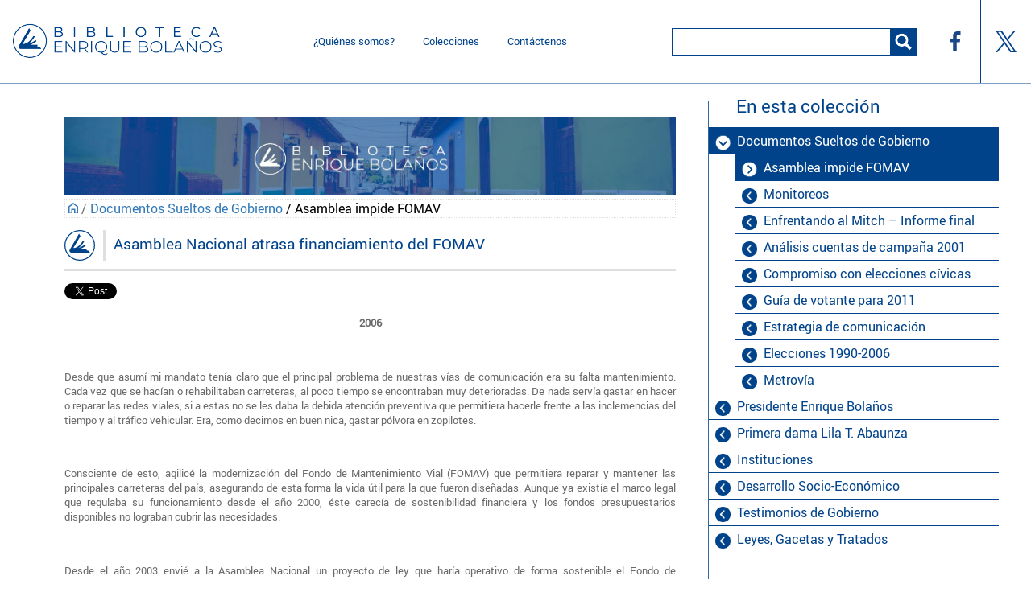

--- FILE ---
content_type: text/html; charset=UTF-8
request_url: https://enriquebolanos.org/articulo/fomav
body_size: 59622
content:
<!DOCTYPE html>
<html>
    <head>
        <meta http-equiv="X-UA-Compatible" content="IE=edge">
        <meta name="viewport" content="width=device-width, initial-scale=1">
        <meta http-equiv="Content-Type" content="text/html; charset=UTF-8" />
        <title>Asamblea Nacional atrasa financiamiento del FOMAV</title>
        <link rel="icon" href="/favicon.ico" type="image/x-icon"/>
        <link rel="stylesheet" type="text/css" href="/page/css/styles.css">

        <style>
  div.article-top-image {
    position: relative;
  }
  ol.breadcrumb {
    list-style: none;
    /*position: absolute;
    right: 0;
    bottom: 0;
    z-index: 10000;
    background: #fff;
    border-radius: 5px 0px 0px 0px;*/
    border: 1px dotted var(--light-gray);
    margin-bottom: 15px;
  }
  ol.breadcrumb li {
    display: inline-block;
  }
  ol.breadcrumb li.crumb-active {
    color: #000;
  }
  ol.breadcrumb a {
    color: #337ab7;
    text-decoration: none;
  }

  ol.breadcrumb span.glyphicon.glyphicon-home {
    background: url("/img/home.svg");
    width: 16px;
    height: 16px;
    display: inline-block;
  }
</style>
<style>
    div.social-plugins {
        display: flex;
        flex-direction: row;
        border-top: solid medium var(--light-gray);
        padding-top: 15px;
        margin-bottom: 15px;
    }
</style>
  <style>
    ul.sublist {
      /*display: flex !important;
      flex-direction: column !important;*/
    }
    ul.sublist li.active {
      order: -1;
    }
  </style>
  <style>
    ul.sublist {
      /*display: flex !important;
      flex-direction: column !important;*/
    }
    ul.sublist li.active {
      order: -1;
    }
  </style>
  <style>
    ul.sublist {
      /*display: flex !important;
      flex-direction: column !important;*/
    }
    ul.sublist li.active {
      order: -1;
    }
  </style>
  <style>
    ul.sublist {
      /*display: flex !important;
      flex-direction: column !important;*/
    }
    ul.sublist li.active {
      order: -1;
    }
  </style>
  <style>
    ul.sublist {
      /*display: flex !important;
      flex-direction: column !important;*/
    }
    ul.sublist li.active {
      order: -1;
    }
  </style>
  <style>
    ul.sublist {
      /*display: flex !important;
      flex-direction: column !important;*/
    }
    ul.sublist li.active {
      order: -1;
    }
  </style>
  <style>
    ul.sublist {
      /*display: flex !important;
      flex-direction: column !important;*/
    }
    ul.sublist li.active {
      order: -1;
    }
  </style>
  <style>
    ul.sublist {
      /*display: flex !important;
      flex-direction: column !important;*/
    }
    ul.sublist li.active {
      order: -1;
    }
  </style>
  <style>
    ul.sublist {
      /*display: flex !important;
      flex-direction: column !important;*/
    }
    ul.sublist li.active {
      order: -1;
    }
  </style>
  <style>
    ul.sublist {
      /*display: flex !important;
      flex-direction: column !important;*/
    }
    ul.sublist li.active {
      order: -1;
    }
  </style>
  <style>
    ul.sublist {
      /*display: flex !important;
      flex-direction: column !important;*/
    }
    ul.sublist li.active {
      order: -1;
    }
  </style>
  <style>
    ul.sublist {
      /*display: flex !important;
      flex-direction: column !important;*/
    }
    ul.sublist li.active {
      order: -1;
    }
  </style>
  <style>
    ul.sublist {
      /*display: flex !important;
      flex-direction: column !important;*/
    }
    ul.sublist li.active {
      order: -1;
    }
  </style>
  <style>
    ul.sublist {
      /*display: flex !important;
      flex-direction: column !important;*/
    }
    ul.sublist li.active {
      order: -1;
    }
  </style>
  <style>
    ul.sublist {
      /*display: flex !important;
      flex-direction: column !important;*/
    }
    ul.sublist li.active {
      order: -1;
    }
  </style>
  <style>
    ul.sublist {
      /*display: flex !important;
      flex-direction: column !important;*/
    }
    ul.sublist li.active {
      order: -1;
    }
  </style>
  <style>
    ul.sublist {
      /*display: flex !important;
      flex-direction: column !important;*/
    }
    ul.sublist li.active {
      order: -1;
    }
  </style>
  <style>
    ul.sublist {
      /*display: flex !important;
      flex-direction: column !important;*/
    }
    ul.sublist li.active {
      order: -1;
    }
  </style>
  <style>
    ul.sublist {
      /*display: flex !important;
      flex-direction: column !important;*/
    }
    ul.sublist li.active {
      order: -1;
    }
  </style>
  <style>
    ul.sublist {
      /*display: flex !important;
      flex-direction: column !important;*/
    }
    ul.sublist li.active {
      order: -1;
    }
  </style>
  <style>
    ul.sublist {
      /*display: flex !important;
      flex-direction: column !important;*/
    }
    ul.sublist li.active {
      order: -1;
    }
  </style>

        <!-- Google tag (gtag.js) -->
        <script async src="https://www.googletagmanager.com/gtag/js?id=UA-17593179-1"></script>
        <script>
            window.dataLayer = window.dataLayer || [];
            function gtag(){dataLayer.push(arguments);}
            gtag('js', new Date());
            gtag('config', 'UA-17593179-1');
        </script>

        <script type="text/javascript">
    /* SOCIAL BUTTONS */
    //Facebook
    (function(d, s, id) {
        var js, fjs = d.getElementsByTagName(s)[0];
        if (d.getElementById(id)) return;
        js = d.createElement(s); js.id = id;
        js.src = "//connect.facebook.net/es_ES/all.js#xfbml=1&appId=121156707982473";
        js.async=true;
        fjs.parentNode.insertBefore(js, fjs);
    }(document, 'script', 'facebook-jssdk'));

    //Twitter
    !function(d,s,id){var js,fjs=d.getElementsByTagName(s)[0];if(!d.getElementById(id)){js=d.createElement(s);js.id=id;js.async=true;js.src="https://platform.twitter.com/widgets.js";fjs.parentNode.insertBefore(js,fjs);}}(document,"script","twitter-wjs");
</script>

        <script type="text/javascript" src="/page/js/jquery-3.6.2.min.js"></script>
        <script type="text/javascript" src="/page/js/jquery.touch.js"></script>
        <script type="text/javascript" src="/page/js/jquery.swipe.js"></script>
        <script type="text/javascript" src="/page/js/scripts.js"></script>
        <script type="text/javascript" src="https://cdnjs.cloudflare.com/ajax/libs/jquery-validate/1.19.5/jquery.validate.min.js"></script>
        <style>
            /* Flash messages */
            .message {
                padding: 1rem;
                background: #eff8ff;
                color: #2779bd;
                border-color: #6cb2eb;
                border-width: 1px;
                border-style: solid;
                border-radius: 4px;
                margin-bottom: 2rem;
            }

            .message.hidden {
                display: none;
            }
            .message.success {
                background: #e3fcec;
                color: #1f9d55;
                border-color: #51d88a;
            }

            .message.warning {
                background: #fffabc;
                color: #8d7b00;
                border-color: #d3b800;
            }

            .message.error {
                background: #fcebea;
                color: #cc1f1a;
                border-color: #ef5753;
            }
        </style>

    </head>

    <body>

        <header id="header">

        <div class="header-content">

            <a href="/" class="logo"> <img src="/page/img/layout/logo.png"></a>

            <nav class="nav"> 

                <a href="/seccion/quienes-somos" target="_self" id="page_about">¿Quiénes somos?</a>

                <a href="/colecciones" target="_self" id="page_collections">Colecciones</a>

                <a href="/contactenos" target="_self" id="page_contact">Contáctenos</a>

            </nav>

            <div class="header-search">

                <form id="search-global">

                    <input type="search" id="textSearch">

                    <input type="submit" value="" id="global-search" onclick="window.location.href = 'https://sajurin.enriquebolanos.org/?q=' + $('#textSearch').val();">

                </form>

                <!--<br>

                <a>Búsqueda avanzada</a> -->

            </div>

            <div class="header-social"> 

                <a href="http://www.facebook.com/BibliotecaEB/" target="_blank" class="header-social-link facebook"></a> 

                <a href="https://twitter.com/biblioteca_ebg" target="_blank" class="header-social-link twitter"></a> 

            </div>

        </div>

        </header>

        <header id="header-min">

        <div class="header-content">

            <a class="logo" href="index.php"><img src="/page/img/layout/logo.png"></a>

            <div class="header-search-min">

            <button class="search-min-btn" id="search-min-btn" onClick="show_search()"></button>

                

            <div class="header-search-min-content" id="header-search-min-content">

                <div class="header-search-content-box">

                <div class="header-content">

                    <div class="logo"><img src="/page/img/layout/logo.png"></div>

                    <div class="right">

                    <button class="btn-close" onClick="hide_search()"></button>

                    </div>

                </div>
<div class="header-search">
                <form>
                    
                    <input type="search" id="textSearchMin">

                    <input type="button" value="" id="global-search-min" onclick="window.location.href = 'https://sajurin.enriquebolanos.org/?q=' + $('#textSearchMin').val();">

                     

                </form>
</div>
                </div>

            </div>	

            </div>

            

            <nav class="nav-min">

                <button class="nav-min-btn" id="nav-min-btn" onClick="toggle_menu()">

                    <hr>

                    <hr>

                    <hr>

                </button>

                

                <div class="header-min-menu" id="header-min-menu">

                    <ul class="nav-min-list" id="nav-min-list">

                        <li><a href="/seccion/quienes-somos" target="_self" id="page_min_about">¿Quiénes somos?</a></li>

                        <li><a href="/colecciones" target="_self" id="page_min_collections">Colecciones</a></li>

                        <li><a href="/contactenos" target="_self" id="page_min_contact">Contáctenos</a></li>

                    </ul>

                    <div class="store_row">

                        <div class="banner-row-content-cover"><img src="/page/img/temp/temp_15.png"></div>

                        <a class="store_link"><img src="/page/img/layout/btn_amazon.png"></a>

                    </div>

                </div>

            </nav>

        </div>

        </header>

        <main id="content" class="content">

            <section class="row">
  <article id="articulo-section"> 
    <div style="padding-left: 20px;padding-right: 20px;">
      <div class="article-top-image">
        <img src="/page/img/layout/article-top.jpg" alt="">
        
<ol class="breadcrumb">
  <li><a href="/"><span class="glyphicon glyphicon-home"></span></a></li>
            <li> / <a href="http://sajurin.enriquebolanos.org/?icontainer=5602cabdf0058cf70234a2ee&q=&item_5602cabdf0058cf70234a2ee=59357397ee792a0b407e8595&item_59357397ee792a0b407e8595=">Documentos Sueltos de Gobierno</a></li>
                <li class="crumb-active"> / Asamblea impide FOMAV</li>
      </ol>      </div>
      <h1>Asamblea Nacional atrasa financiamiento del FOMAV</h1>
      

<div class="social-plugins">
    <div id="social-facebook">
        <div id="fb-root"></div>
        <div class="fb-like" data-href="https://enriquebolanos.org/articulo/fomav" data-send="false" data-width="91" data-show-faces="false" data-font="arial" data-layout="button_count"></div>
    </div>
    <div id="social-twitter"><a href="http://twitter.com/share" class="twitter-share-button" data-count="horizontal" data-via="biblioteca_ebg" data-lang="es">Tweet</a></div>
</div>      <p style="text-align: center;">
	<strong>2006</strong></p>
<p style="text-align: justify;">
	<br />
	<br />
	Desde que asum&iacute; mi mandato ten&iacute;a claro que el principal problema de nuestras v&iacute;as de comunicaci&oacute;n era su falta mantenimiento. Cada vez que se hac&iacute;an o rehabilitaban carreteras, al poco tiempo se encontraban muy deterioradas. De nada serv&iacute;a gastar en hacer o reparar las redes viales, si a estas no se les daba la debida atenci&oacute;n preventiva que permitiera hacerle frente a las inclemencias del tiempo y al tr&aacute;fico vehicular. Era, como decimos en buen nica, gastar p&oacute;lvora en zopilotes.</p>
<p style="text-align: justify;">
	<br />
	<br />
	Consciente de esto, agilic&eacute; la modernizaci&oacute;n del Fondo de Mantenimiento Vial (FOMAV) que permitiera reparar y mantener las principales carreteras del pa&iacute;s, asegurando de esta forma la vida &uacute;til para la que fueron dise&ntilde;adas. Aunque ya exist&iacute;a el marco legal que regulaba su funcionamiento desde el a&ntilde;o 2000, &eacute;ste carec&iacute;a de sostenibilidad financiera y los fondos presupuestarios disponibles no lograban cubrir las necesidades.</p>
<p style="text-align: justify;">
	<br />
	<br />
	Desde el a&ntilde;o 2003 envi&eacute; a la Asamblea Nacional un proyecto de ley que har&iacute;a operativo de forma sostenible el Fondo de Mantenimiento Vial (FOMAV), sin embargo la Asamblea Nacional engavet&oacute; esta urgente iniciativa impidiendo adrede el desarrollo de las obras de infraestructura vial ya que sab&iacute;an que los organismos internacionales condicionaban el desembolso para cualquier inversi&oacute;n de infraestructura vial a la existencia de un fondo sostenible de mantenimiento, que era el Fondo de Mantenimiento Vial (FOMAV).</p>
<p style="text-align: justify;">
	<br />
	<br />
	Esto atras&oacute; el desembolso de unos 40 millones de d&oacute;lares de un convenio de pr&eacute;stamo con el Banco Interamericano de Desarrollo para la rehabilitaci&oacute;n de aproximadamente 285.5 kil&oacute;metros comprendidos entre las carreteras de S&eacute;baco- Empalme San Isidro, Matagalpa-Santa Emilia-El Tuma-La Dalia, Empalme San Isidro&ndash;Estel&iacute;, Empalme San Ram&oacute;n-San Ram&oacute;n, San Rafael del Norte-Jinotega, Jinotega-Cuyal&iacute;, Estel&iacute;-Yalag&uuml;ina-El Espino, San Benito-S&eacute;baco.</p>
<p style="text-align: justify;">
	<br />
	<br />
	Este tipo de retrasos afect&oacute; tambi&eacute;n al Plan Especial de Adoquinado. Nos hab&iacute;amos propuesto en el marco de este Plan adoquinar un promedio de un kil&oacute;metro diario de caminos, pero, el retraso en la reforma al FOMAV, impidi&oacute; que el Banco Mundial desembolsara m&aacute;s recursos porque no exist&iacute;a una garant&iacute;a de que se dar&iacute;a mantenimiento a las obras. A pesar de estos obst&aacute;culos el Plan Especial de Adoquinado (PEA) fue un &eacute;xito. S&oacute;lo en el 2004 se lograron adoquinar 150 kil&oacute;metros, cifra muy superior a los 108 kil&oacute;metros de adoquinado existentes antes de mi gobierno y muy por encima de los 90 kil&oacute;metros construidos por la familia Somoza, permitiendo de esta forma incorporar 243.78 kil&oacute;metros a la red vial pavimentada nacional.</p>
<p style="text-align: justify;">
	<br />
	<br />
	En vista de que la Asamblea Nacional no aprobaba la reforma propuesta desde 2003, tuve que apelar a la poblaci&oacute;n y fue s&oacute;lo en el marco del Di&aacute;logo Nacional, con apoyo de la sociedad civil y la comunidad internacional, que los diputados se vieron comprometidos a aprobar, en diciembre de 2005, una reforma a la Ley Creadora del Fondo de Mantenimiento Vial. Esto permiti&oacute; finalmente la obtenci&oacute;n de fondos para el FOMAV y la liberaci&oacute;n de recursos financieros para los proyectos que se encontraban detenidos. En la carrera desenfrenada por castigar a Enrique Bola&ntilde;os, otra vez Nicaragua hab&iacute;a sido castigada.</p>
<p style="text-align: justify;">
	&nbsp;</p>
<p style="text-align: justify;">
	&nbsp;</p>
<p style="text-align: center;">
	<strong>Cuadro de Longitudes e Inversiones ejecutados por el FOMAV</strong></p>
<table border="1" cellpadding="1" cellspacing="1" style="margin-left:20%; width: 60%;">
	<tbody>
		<tr>
			<td>
				<strong>A&ntilde;o</strong></td>
			<td>
				<strong>Longitud ejecutada en kil&oacute;metros</strong></td>
			<td>
				<strong>Monto ejecutado en C&oacute;rdobas</strong></td>
		</tr>
		<tr>
			<td>
				2003</td>
			<td>
				253.54</td>
			<td>
				16, 922,049.40</td>
		</tr>
		<tr>
			<td>
				2004</td>
			<td>
				643.48</td>
			<td>
				57,275.586.33</td>
		</tr>
		<tr>
			<td>
				2005</td>
			<td>
				570.75</td>
			<td>
				44,028,264.32</td>
		</tr>
		<tr>
			<td>
				2006</td>
			<td>
				1,577.29</td>
			<td>
				180,585,874.21</td>
		</tr>
	</tbody>
</table>
<p style="text-align: center;">
	<strong>Fuente: MTI</strong></p>
<p style="text-align: center;">
	&nbsp;</p>
<p style="text-align: center;">
	&nbsp;</p>
<p style="text-align: center;">
	COMPARACION DE EJECUCION FISICA EN (km)<br />
	CARRETERAS REHABILITADAS Y ADOQUINADAS<br />
	PERIODO 1980 &ndash; 16 de Octubre 2006</p>
<p style="text-align: center;">
	&nbsp;</p>
<p>
	<img alt="" src="/media/upload/images/Grafico_Km_Carretera.JPG" style="margin-left: 15%; width: 70%;" /></p>
<p>
	&nbsp;</p>
<p>
	&nbsp;</p>
      
    </div>
  </article>

  <aside class="azul">
    <h2><span>En esta colección</span></h2>
    <ul class="library-list">
      <li class="active">
        <a onClick="deploylist(this)" class="deployed">Documentos Sueltos de Gobierno</a>
        <ul class="sublist" style="display:flex; flex-direction: column;">
              <li class="">
          <a href="http://sajurin.enriquebolanos.org/?icontainer=5602cabdf0058cf70234a2ee&q=&item_5602cabdf0058cf70234a2ee=59357397ee792a0b407e8595&index=593573ceee792a0b407e8596&indexmap=593573ecee792a0b407e8597&year_filter=&month_filter=&day_filter=&_view=internal">Monitoreos</a>
      </li>
    <li class="">
          <a href="/libro/mitch_informe_final">Enfrentando al Mitch – Informe final</a>
      </li>
    <li class="">
          <a href="https://sajurin.enriquebolanos.org/docs/Hoocker&Hoocer-Analisis_datos_campana_vs_datosCGR.pdf">Análisis cuentas de campaña 2001</a>
      </li>
    <li class="active">
          <a href="/articulo/fomav">Asamblea impide FOMAV</a>
      </li>
    <li class="">
          <a href="/data/docs/compromiso_elecciones_civicas.pdf">Compromiso con elecciones cívicas</a>
      </li>
    <li class="">
          <a href="/data/docs/guia_del_votante.pdf">Guía de votante para 2011</a>
      </li>
    <li class="">
          <a href="/data/docs/Estrategia%20de%20Comunicacion.pdf">Estrategia de comunicación</a>
      </li>
    <li class="">
          <a href="/data/docs/Eleccion de Nicaragua.pdf">Elecciones 1990-2006</a>
      </li>
    <li class="">
          <a href="/articulo/metrovia">Metrovía</a>
      </li>
        </ul>
      </li>
              <li>
          <a onClick="deploylist(this)">Presidente Enrique Bolaños</a>
          <ul class="sublist">
                <li class="">
          <a href="/articulo/Biografía_Enrique_Bolanos">Biografía</a>
      </li>
    <li class="">
          <a href="/articulo/creencias_enrique_bolaños">Creencias y Valores</a>
      </li>
    <li class="">
          <a href="/articulo/presentacion-declaraciones-probidad" onClick="deploylist(this)" class="">Declaraciones de probidad</a>
      <ul class="sublist" style="">
            <li class="">
          <a href="/articulo/presentacion-declaraciones-probidad">Presentacion</a>
      </li>
    <li class="">
          <a href="http://sajurin.enriquebolanos.org/?icontainer=5602cabdf0058cf70234a2ee&q=&item_5602cabdf0058cf70234a2ee=5899878fa8957b0cd248d25f&index=591dbbe50640a30b35bf3ee2&indexmap=591dbc150640a30b35bf3ee3&_view=internal">Reclamos por confiscaciones</a>
      </li>
      </ul>
      </li>
    <li class="">
          <a href="/articulo/La_Independencia_de_Nicaragua" onClick="deploylist(this)" class="">Escritos</a>
      <ul class="sublist" style="">
            <li class="">
          <a href="/articulo/00_auge_caida_plc_presentacion" onClick="deploylist(this)" class="">Auge y Caída del PLC</a>
      <ul class="sublist" style="">
            <li class="">
          <a href="/articulo/00_auge_caida_plc_presentacion">Presentación</a>
      </li>
    <li class="">
          <a href="/articulo/01_auge_caida_plc_nacio_como_mlc">El PLC nació como MLC</a>
      </li>
    <li class="">
          <a href="/articulo/02_auge_caida_plc_ramiro_sacasa_funda_el_nuevo_PLC">Ramiro Sacasa Guerrero funda el nuevo PLC</a>
      </li>
    <li class="">
          <a href="/articulo/03_auge_caida_plc_elecciones_1984">Elecciones de 1984</a>
      </li>
    <li class="">
          <a href="/articulo/04_auge_caida_plc_resurgimiento_democratico">Resurgimiento Democrático</a>
      </li>
    <li class="">
          <a href="/articulo/05_auge_caida_plc_rebelion_granja_sandinista">Rebelión en la Granja Sandinista</a>
      </li>
    <li class="">
          <a href="/articulo/06_auge_caida_plc_aleman_refunda_liberalismo">Alemán Refunda el Liberalismo</a>
      </li>
    <li class="">
          <a href="/articulo/07_auge_caida_plc_no_todo_era_color_rosa">En el PLC no todo era color de rosa</a>
      </li>
    <li class="">
          <a href="/articulo/08_auge_caida_plc_pacto_satisfacer_ambiciones">El Pacto: ¿sastifacer ambiciones?</a>
      </li>
    <li class="">
          <a href="/articulo/09_auge_caida_plc_pierde_elecciones_2000">PLC pierde elecciones 2000</a>
      </li>
    <li class="">
          <a href="/articulo/10_auge_caida_plc_elige_candidato_para_2001">El PLC elige candidato para el 2001</a>
      </li>
    <li class="">
          <a href="/articulo/11_auge_caida_plc_campana_presidencial_2001">La campaña presidencial de 2001</a>
      </li>
    <li class="">
          <a href="/articulo/12_auge_caida_plc_resonante_victoria">Resonante victoria</a>
      </li>
    <li class="">
          <a href="/articulo/13_auge_caida_plc_pero_sigo_siendo_rey">¡Pero sigo siendo el rey!</a>
      </li>
    <li class="">
          <a href="/articulo/14_auge_caida_plc_desactivar_bomba_tiempo">Desactivar la bomba de tiempo</a>
      </li>
    <li class="">
          <a href="/articulo/15_auge_caida_plc_brotaron_actos_corrupcion">Brotaron actos de corrupción</a>
      </li>
    <li class="">
          <a href="/articulo/16_auge_caida_plc_informe_primeros_100_dias">Informe sobre los primeros 100 días</a>
      </li>
    <li class="">
          <a href="/articulo/17_auge_caida_plc_contra_ataque_plc">El contra ataque del PLC</a>
      </li>
    <li class="">
          <a href="/articulo/18_auge_caida_plc_evitar_dictadura_asamblea_nacional">Cómo se evitó la dictadura de la A.N.</a>
      </li>
    <li class="">
          <a href="/articulo/19_auge_caida_plc_rebelion_contra_chile">Rebelión contra el chile</a>
      </li>
    <li class="">
          <a href="/articulo/20_auge_caida_plc_pierde_otra_eleccion_municipal">El PLC pierde otra elección municipal</a>
      </li>
    <li class="">
          <a href="/articulo/21_auge_caida_plc_otra_derrota_llevo_ortega_poder">Otra derrota del PLC llevó a Ortega al poder</a>
      </li>
    <li class="">
          <a href="/articulo/22_auge_caida_plc_enigma_votos">El enigma del 8,5% de los votos</a>
      </li>
    <li class="">
          <a href="/articulo/23_auge_caida_plc_tercera_derrota_municipal_ristra">Tercera derrota municipal en ristra</a>
      </li>
    <li class="">
          <a href="/articulo/24_auge_caida_plc_cayo_a_2_diputados">El PLC cayó a solo 2 diputados</a>
      </li>
    <li class="">
          <a href="/articulo/25_auge_caida_plc_quinta_derrota_electoral">Quinta derrota electoral del PLC</a>
      </li>
    <li class="">
          <a href="/articulo/26_auge_caida_plc_reflexion_final">Reflexión final</a>
      </li>
      </ul>
      </li>
    <li class="">
          <a href="/articulo/00_amnistias_en_nicaragua" onClick="deploylist(this)" class="">Las amnistías en la historia de Nicaragua</a>
      <ul class="sublist" style="">
            <li class="">
          <a href="/articulo/00_amnistias_en_nicaragua">Presentación</a>
      </li>
    <li class="">
          <a href="/articulo/01_amnistias_en_nicaragua">Amnistía N° 1 - Probablemente concedida por Juan Argüello - 1829</a>
      </li>
    <li class="">
          <a href="/articulo/02_amnistias_en_nicaragua">Amnistías N° 2 y 3 - Concedidas por Dionisio Herrera - Agosto de 1831 y diciembre de 1833</a>
      </li>
    <li class="">
          <a href="/articulo/03_amnistias_en_nicaragua">Amnistía No. 4 - Concedida por José Núñez - Abril de 1835</a>
      </li>
    <li class="">
          <a href="/articulo/04_amnistias_en_nicaragua">Amnistía No. 5 - Concedida por Joaquín Cosio - 7 de septiembre de 1839</a>
      </li>
    <li class="">
          <a href="/articulo/05_amnistias_en_nicaragua">Amnistía N° 6 - Concedida por José León Sandoval - 10 de mayo de 1845</a>
      </li>
    <li class="">
          <a href="/articulo/06_amnistias_en_nicaragua">Amnistía No. 7 - Concedida por Norberto Ramírez - 10 de mayo de 1845</a>
      </li>
    <li class="">
          <a href="/articulo/07_amnistias_en_nicaragua">Amnistías No. 8, 9 y 10 - Concedidas por José de Jesús Alfaro, Laureano Pineda y Fulgencio Vega - 1851 - 1852</a>
      </li>
    <li class="">
          <a href="/articulo/08_amnistias_en_nicaragua">Amnistía N° 11 - Concedida por Walker-Corral - 23 octubre de 1855 (La amnistía del Tratado Walker-Corral)</a>
      </li>
    <li class="">
          <a href="/articulo/09_amnistias_en_nicaragua">Amnistía No. 12 - Concedida por Tomás Martínez - 10 de febrero de 1858</a>
      </li>
    <li class="">
          <a href="/articulo/10_amnistias_en_nicaragua">Amnistía No. 13 - Concedida por Tomás Martínez</a>
      </li>
    <li class="">
          <a href="/articulo/11_amnistias_en_nicaragua">Amnistía No. 14 y 15 - Concedida por Tomás Martínez y Fernando Guzmán - 1867</a>
      </li>
    <li class="">
          <a href="/articulo/12_amnistias_en_nicaragua">Amnistía No. 16 - Concedida por Pedro J. Chamorro - 1869</a>
      </li>
    <li class="">
          <a href="/articulo/13_amnistias_en_nicaragua">Amnistías No. 17, 18 - Concedidas por Pedro J. Chamorro - 1875 y 1877</a>
      </li>
    <li class="">
          <a href="/articulo/14_amnistias_en_nicaragua">Amnistía N° 19 - Concedida por Adán Cárdenas - 1887</a>
      </li>
    <li class="">
          <a href="/articulo/15_amnistias_en_nicaragua">Amnistías No. 20, 21 y 22 - Concedidas por Roberto Sacasa y Joaquín Zavala - 1892 y 1893</a>
      </li>
    <li class="">
          <a href="/articulo/16_amnistias_en_nicaragua">Amnistías No. 23, 24 - Concedidas por José Santos Zelaya - 1893-1909</a>
      </li>
    <li class="">
          <a href="/articulo/17_amnistias_en_nicaragua">Amnistía No. 25 - Concedida por José Madriz - 1909</a>
      </li>
    <li class="">
          <a href="/articulo/18_amnistias_en_nicaragua">Amnistía No. 26 - Concedida por Adolfo Díaz - 1915</a>
      </li>
    <li class="">
          <a href="/articulo/19_amnistias_en_nicaragua">Amnistías No. 27 y 28 - Concedidas por Diego Manuel Chamorro B. - 1922 y 1923</a>
      </li>
    <li class="">
          <a href="/articulo/20_amnistias_en_nicaragua">Amnistías No. 29 y 30 - Otorgadas por Adolfo Díaz Amnistías - 1927 y 1928</a>
      </li>
    <li class="">
          <a href="/articulo/21_amnistias_en_nicaragua">Amnistías No. 31, 32 y 33 - Concedidas por José María Moncada - 1930 y 1931</a>
      </li>
    <li class="">
          <a href="/articulo/22_amnistias_en_nicaragua">Amnistías No. 34 y 35 - Concedidas por Juan Bautista Sacasa - 1933 y 1934</a>
      </li>
    <li class="">
          <a href="/articulo/23_amnistias_en_nicaragua">Amnistías No. 36 y 37 - Concedidas por Víctor Manuel Román y Reyes - 1948 y 1950</a>
      </li>
    <li class="">
          <a href="/articulo/24_amnistias_en_nicaragua">Amnistías No. 38, 39, 40 - Concedidas por Luis Somoza Debayle - 1957, 1960, 1962</a>
      </li>
    <li class="">
          <a href="/articulo/25_amnistias_en_nicaragua">Amnistía No. 41 - Concedida por Lorenzo Guerrero - 1967</a>
      </li>
    <li class="">
          <a href="/articulo/26_amnistias_en_nicaragua">Amnistía No. 42 - Concedida por la JGRN - 1983 conocida por la Navidad Roja</a>
      </li>
    <li class="">
          <a href="/articulo/27_amnistias_en_nicaragua">Amnistía No. 43 - Concedida por la JGRN Daniel Ortega Saavedra.- Sergio Ramírez Mercado.- Rafael Córdova Rivas - 1984</a>
      </li>
    <li class="">
          <a href="/articulo/28_amnistias_en_nicaragua">Amnistía No. 44 - Otorgada por Daniel Ortega - 23 de enero de 1985</a>
      </li>
    <li class="">
          <a href="/articulo/29_amnistias_en_nicaragua">Amnistía No. 45 - Otorgada por Sergio Ramírez M. - 29 de abril de 1985</a>
      </li>
    <li class="">
          <a href="/articulo/30_amnistias_en_nicaragua">Amnistía No. 46 - Otorgada por Daniel Ortega - 1987</a>
      </li>
    <li class="">
          <a href="/articulo/31_amnistias_en_nicaragua">Amnistía No. 47 - Otorgada por Daniel Ortega - 1987</a>
      </li>
    <li class="">
          <a href="/articulo/32_amnistias_en_nicaragua">Amnistía No. 48 - Concedida por Daniel Ortega - 1988</a>
      </li>
    <li class="">
          <a href="/articulo/33_amnistias_en_nicaragua">Amnistía No. 49 - Otorgada por Sergio Ramírez M. - 1990</a>
      </li>
    <li class="">
          <a href="/articulo/34_amnistias_en_nicaragua">Amnistía No. 50 - Concedida por Violeta B. de Chamorro - 1990</a>
      </li>
    <li class="">
          <a href="/articulo/35_amnistias_en_nicaragua">Amnistía No. 51 - Concedida por Violeta B. de Chamorro - Por secuestro realizado por Pedrito el Hondureño - 1993 Gobernando desde abajo</a>
      </li>
    <li class="">
          <a href="/articulo/36_amnistias_en_nicaragua">Amnistía No. 52 - Otorgada por Arnoldo Alemán Por violencia en la Alcaldía de Managua - 2000</a>
      </li>
      </ul>
      </li>
    <li class="">
          <a href="/articulo/hacia_donde_se_dirige_centroamerica">¿Hacia dónde va Centroamérica?</a>
      </li>
    <li class="">
          <a href="/articulo/La_Independencia_de_Nicaragua">La Independencia de Nicaragua</a>
      </li>
    <li class="">
          <a href="/articulo/verdadera-cara-fsln">La Verdadera Cara del FSLN</a>
      </li>
    <li class="">
          <a href="/articulo/Jose_Santos_Zelaya">La revolución liberal de José Santos Zelaya</a>
      </li>
    <li class="">
          <a href="/articulo/ticuantepe-masaya-granada">Carretera Ticuantepe-Masaya-Granada</a>
      </li>
    <li class="">
          <a href="/articulo/cierre-radio-poderosa">Caso del cierre de radio «LA PODEROSA» </a>
      </li>
    <li class="">
          <a href="/articulo/acuerdo-sapoa">Acuerdos de Sapoá</a>
      </li>
    <li class="">
          <a href="/articulo/tomas-martinez">Tomás Martínez: Héroe sin fusil</a>
      </li>
    <li class="">
          <a href="/articulo/ley-monetaria-dia-enamorado">Ley del día de los enamorados</a>
      </li>
    <li class="">
          <a href="/articulo/anecdota-campana">Anécdotas de campaña</a>
      </li>
    <li class="">
          <a href="/articulo/reincorporacion_mosquitia">Reincorporación de la Mosquitia</a>
      </li>
      </ul>
      </li>
    <li class="">
          <a href="http://sajurin.enriquebolanos.org/?icontainer=5602cabdf0058cf70234a2ee&q=&item_5602cabdf0058cf70234a2ee=5899878fa8957b0cd248d25f&index=5912eca21b33cc0ae3cc462b&indexmap=5912ef301b33cc0ae3cc462c&month_filter=&year_filter=&agbitmem_tipo_filter=&_view=internal">Agendas y bitácoras</a>
      </li>
    <li class="">
          <a href="http://sajurin.enriquebolanos.org/?icontainer=5602cabdf0058cf70234a2ee&q=&item_5602cabdf0058cf70234a2ee=5899878fa8957b0cd248d25f&index=5915e3a2c253b50c14e2b5b7&indexmap=5915e3d7c253b50c14e2b5b8&pres_filter_tema=&_view=internal">Ideas para todos</a>
      </li>
    <li class="">
          <a href="http://sajurin.enriquebolanos.org/?icontainer=5602cabdf0058cf70234a2ee&q=&item_5602cabdf0058cf70234a2ee=5899878fa8957b0cd248d25f&index=58ac5603b4a68612157b9ad2&indexmap=58ac5632b4a68612157b9ad3&pres_filter_position=&_view=internal">Discursos</a>
      </li>
    <li class="">
          <a href="http://sajurin.enriquebolanos.org/?icontainer=5602cabdf0058cf70234a2ee&q=&item_5602cabdf0058cf70234a2ee=5899878fa8957b0cd248d25f&index=590c8b765a77680b7439abaf&indexmap=590c8c555a77680b7439abb0&year_filter=&pres_filter_acuerdocat=&_view=internal">Acuerdos y decretos presidenciales</a>
      </li>
    <li class="">
          <a href="http://sajurin.enriquebolanos.org/?icontainer=5602cabdf0058cf70234a2ee&q=&item_5602cabdf0058cf70234a2ee=5899878fa8957b0cd248d25f&index=59159771c253b50c14e2b5b4&indexmap=591597bac253b50c14e2b5b5&entrega_gobierno_institution=&_view=internal">Entrega transparente de gobierno</a>
      </li>
    <li class="">
          <a href="/galeria/Presidencia-Bolanos/videos">Videos</a>
      </li>
    <li class="">
          <a href="/data/docs/Tres_cartas_AN_mi_Diputacion.pdf">Declina diputación 2007 - 2012</a>
      </li>
    <li class="">
          <a href="/galeria/Caricaturas-Enrique-Bolaños">Caricaturas de Bolaños</a>
      </li>
    <li class="">
          <a href="/articulo/informes_presidenciales">Informes Presidenciales</a>
      </li>
          </ul>
        </li>
              <li>
          <a onClick="deploylist(this)">Primera dama Lila T. Abaunza</a>
          <ul class="sublist">
                <li class="">
          <a href="/articulo/obras_sociales_lila_abaunza">Obras Sociales</a>
      </li>
    <li class="">
          <a href="/articulo/entrevistas_lila_t_abaunza">Entrevistas</a>
      </li>
    <li class="">
          <a href="http://sajurin.enriquebolanos.org/?icontainer=5602cabdf0058cf70234a2ee&q=&item_5602cabdf0058cf70234a2ee=5922ff397465fe0b515d554e&index=5922ff957465fe0b515d554f&indexmap=5922ffad7465fe0b515d5550&_view=internal">Discursos</a>
      </li>
    <li class="">
          <a href="/articulo/primera_dama_video">Videos</a>
      </li>
    <li class="">
          <a href="/articulo/lo_que_dicen_de_lila_abaunza">Lo que dicen de ella</a>
      </li>
    <li class="">
          <a href="/articulo/Lila_T_Abaunza" onClick="deploylist(this)" class="">Doña Lila T</a>
      <ul class="sublist" style="">
            <li class="">
          <a href="/articulo/Lila_T_Abaunza">Biografía</a>
      </li>
    <li class="">
          <a href="/articulo/lilat-genealogia">Árbol Genealógico</a>
      </li>
    <li class="">
          <a href="/data/docs/Familia%20Lila%20T.%20Abaunza%20de%20Bolanos.pdf">Genealogía de Doña Lila T.</a>
      </li>
    <li class="">
          <a href="/data/docs/Abaunza%20Genealogia.pdf">Genealogía de los Abaunza en Nicaragua</a>
      </li>
      </ul>
      </li>
          </ul>
        </li>
              <li>
          <a onClick="deploylist(this)">Instituciones</a>
          <ul class="sublist">
                <li class="">
          <a href="/institucion/institucion-vicepresidencia">Vicepresidencia</a>
      </li>
    <li class="">
          <a href="/institucion/institucion-magfor" onClick="deploylist(this)" class="">Ministerios</a>
      <ul class="sublist" style="">
            <li class="">
          <a href="/institucion/institucion-magfor">Ministerio Agropecuario y Forestal</a>
      </li>
    <li class="">
          <a href="/institucion/institucion-ministerio-defensa">Ministerio de Defensa</a>
      </li>
    <li class="">
          <a href="/institucion/institucion-mecd">Ministerio de Educación, Cultura y Deportes</a>
      </li>
    <li class="">
          <a href="/institucion/institucion-ministerio-familia">Ministerio de la Familia</a>
      </li>
    <li class="">
          <a href="/institucion/institucion-migob">Ministerio de Gobernación</a>
      </li>
    <li class="">
          <a href="/institucion/institucion-mhcp">Ministerio de Hacienda y Crédito Público</a>
      </li>
    <li class="">
          <a href="/institucion/institucion-mific">Ministerio de Fomento Industria y Comercio</a>
      </li>
    <li class="">
          <a href="/institucion/institucion-marena">Ministerio de Ambiente y los Recursos Naturales</a>
      </li>
    <li class="">
          <a href="/institucion/institucion-minrex">Ministerio de Relaciones Exteriores</a>
      </li>
    <li class="">
          <a href="/institucion/institucion-minsa">Ministerio de Salud</a>
      </li>
    <li class="">
          <a href="/institucion/institucion-mitrab">Ministerio de Trabajo</a>
      </li>
    <li class="">
          <a href="/institucion/institucion-mti">Ministerio de Transporte e Infraestructura</a>
      </li>
      </ul>
      </li>
    <li class="">
          <a href="/institucion/institucion-secretaria-presidencia" onClick="deploylist(this)" class="">Secretaría</a>
      <ul class="sublist" style="">
            <li class="">
          <a href="/institucion/institucion-secretaria-presidencia"> Secretaría de Presidencia de la República</a>
      </li>
    <li class="">
          <a href="/institucion/institucion-secretaria-tecnica">Secretaría Técnica</a>
      </li>
    <li class="">
          <a href="/institucion/institucion-secretaria-comunicacion">Secretaría de Comunicación Social</a>
      </li>
    <li class="">
          <a href="/institucion/institucion-secretaria-juventud">Secretaría de la Juventud</a>
      </li>
    <li class="">
          <a href="/institucion/institucion-secretaria-integracion">Secretaría de Asuntos de Integración</a>
      </li>
    <li class="">
          <a href="/institucion/institucion-secretaria-politica">Secretaría de Asuntos Políticos</a>
      </li>
    <li class="">
          <a href="/institucion/institucion-secretaria-legal">Secretaría de Asuntos Legales</a>
      </li>
    <li class="">
          <a href="/institucion/institucion-secretaria-coordinacion-estrategia">Secretaría de Coordinación y Estrategia</a>
      </li>
    <li class="">
          <a href="/institucion/institucion-secretaria-personal">Secretaria Personal</a>
      </li>
    <li class="">
          <a href="/institucion/institucion-secretaria-privada">Secretaria Privada</a>
      </li>
      </ul>
      </li>
    <li class="">
          <a href="/institucion/institucion-autonomo-inss" onClick="deploylist(this)" class="">Entes autónomos descentralizados</a>
      <ul class="sublist" style="">
            <li class="">
          <a href="/institucion/institucion-autonomo-inaa">INAA</a>
      </li>
    <li class="">
          <a href="/institucion/institucion-autonomo-inifom">INIFOM</a>
      </li>
    <li class="">
          <a href="/institucion/institucion-autonomo-intur">INTUR</a>
      </li>
    <li class="">
          <a href="/institucion/institucion-autonomo-bcn">BCN</a>
      </li>
    <li class="">
          <a href="/institucion/institucion-autonomo-inec">INEC</a>
      </li>
    <li class="">
          <a href="/institucion/institucion-autonomo-idr">IDR</a>
      </li>
    <li class="">
          <a href="/institucion/institucion-autonomo-iniser">INISER</a>
      </li>
    <li class="">
          <a href="/institucion/institucion-autonomo-ine">INE</a>
      </li>
    <li class="">
          <a href="/institucion/institucion-autonomo-inss">INSS</a>
      </li>
    <li class="">
          <a href="/institucion/institucion-autonomo-ineter">INETER</a>
      </li>
    <li class="">
          <a href="/institucion/institucion-autonomo-fise">FISE</a>
      </li>
    <li class="">
          <a href="/institucion/institucion-autonomo-pgr">PGR</a>
      </li>
    <li class="">
          <a href="/institucion/institucion-autonomo-telcor">TELCOR</a>
      </li>
    <li class="">
          <a href="/institucion/institucion-autonomo-invur">INVUR</a>
      </li>
      </ul>
      </li>
    <li class="">
          <a href="/institucion/institucion-publica-enel" onClick="deploylist(this)" class="">Empresas públicas</a>
      <ul class="sublist" style="">
            <li class="">
          <a href="/institucion/institucion-publica-correo">Correos de Nicaragua</a>
      </li>
    <li class="">
          <a href="/institucion/institucion-publica-eaai">EAAI</a>
      </li>
    <li class="">
          <a href="/institucion/institucion-publica-enacal">ENACAL</a>
      </li>
    <li class="">
          <a href="/institucion/institucion-publica-cornap">CORNAP</a>
      </li>
    <li class="">
          <a href="/institucion/institucion-publica-enel">ENEL</a>
      </li>
    <li class="">
          <a href="/institucion/institucion-publica-enitel-uretel">ENITEL/URETEL</a>
      </li>
    <li class="">
          <a href="/institucion/institucion-publica-epn">EPN</a>
      </li>
    <li class="">
          <a href="/institucion/institucion-publica-loteria-nacional">Lotería Nacional</a>
      </li>
      </ul>
      </li>
    <li class="">
          <a href="/funcionarios">Funcionarios</a>
      </li>
    <li class="">
          <a href="/articulo/institucion-organigrama-estado">Organigrama del Estado</a>
      </li>
    <li class="">
          <a href="/articulo/funcionarios_wharton">Lista de funcionarios para Wharton</a>
      </li>
          </ul>
        </li>
              <li>
          <a onClick="deploylist(this)">Desarrollo Socio-Económico</a>
          <ul class="sublist">
                <li class="">
          <a href="/articulo/nicaragua_avanza">Nicaragua avanza</a>
      </li>
    <li class="">
          <a href="/articulo/predupuesto_general_republica">Presupuestos Nacionales</a>
      </li>
    <li class="">
          <a href="/articulo/indicadores_sociales">Indicadores Sociales</a>
      </li>
    <li class="">
          <a href="/articulo/zonas_francas">Zonas Francas</a>
      </li>
    <li class="">
          <a href="/articulo/indicadores_economicos_Financieros">Datos económicos financieros</a>
      </li>
    <li class="">
          <a href="/articulo/exportaciones">Exportaciones</a>
      </li>
    <li class="">
          <a href="/articulo/plan_nacional_desarrollo">Plan Nacional de Desarrollo</a>
      </li>
    <li class="">
          <a href="/articulo/canal_interoceanico_nicaragua" onClick="deploylist(this)" class="">Gran Canal Interoceánico</a>
      <ul class="sublist" style="">
            <li class="">
          <a href="/articulo/canal_interoceanico_nicaragua">Presentación del Proyecto</a>
      </li>
    <li class="">
          <a href="/data/docs/Canal%20x%20Nicaragua%20-%20Perfil%20Agosto%202006.pdf">Perfil del Proyecto</a>
      </li>
    <li class="">
          <a href="/articulo/todo_canal">Historia de los tratados para hacer un canal en Nicaragua</a>
      </li>
      </ul>
      </li>
    <li class="">
          <a href="/articulo/hipc">HIPC</a>
      </li>
    <li class="">
          <a href="/articulo/dr_cafta">DR CAFTA</a>
      </li>
    <li class="">
          <a href="/articulo/informes_banco_central_Nicaragua">Informe anual BCN</a>
      </li>
    <li class="">
          <a href="/libro/50-Años-de-estadísticas-macroeconómicas-1960---2009">50 años de estadísticas</a>
      </li>
          </ul>
        </li>
              <li>
          <a onClick="deploylist(this)">Testimonios de Gobierno</a>
          <ul class="sublist">
                <li class="">
          <a href="/articulo/camino_presidencia_presentacion" onClick="deploylist(this)" class="">Camino a la Presidencia</a>
      <ul class="sublist" style="">
            <li class="">
          <a href="/articulo/camino_presidencia_presentacion">Presentación</a>
      </li>
    <li class="">
          <a href="/articulo/camino_presidencia_nominacion">La nominación</a>
      </li>
    <li class="">
          <a href="/articulo/camino_presidencia_campana">La campaña</a>
      </li>
    <li class="">
          <a href="/articulo/camino_presidencia_presidente_electo">Presidente electo</a>
      </li>
      </ul>
      </li>
    <li class="">
          <a href="/articulo/acusacion_huaca_Arnoldo_Aleman">Acusaciones de las huacas</a>
      </li>
    <li class="">
          <a href="/articulo/veto_reveto">Vetos y revetos</a>
      </li>
          </ul>
        </li>
              <li>
          <a onClick="deploylist(this)">Leyes, Gacetas y Tratados</a>
          <ul class="sublist">
                <li class="">
          <a href="/coleccion/libros_compilaciones">Libros de compilaciones de leyes</a>
      </li>
    <li class="">
          <a href="/coleccion/Sentencias_anio">Boletín judicial - sentencias por año</a>
      </li>
    <li class="">
          <a href="/constitucion/constitucion-original-1987" onClick="deploylist(this)" class="">Constituciones de Nicaragua</a>
      <ul class="sublist" style="">
            <li class="">
          <a href="/constitucion/constitucion-original-1987">Constitución Política Nicaragua 1987 Con Reformas</a>
      </li>
    <li class="">
          <a href="/articulo/constitucion_nicaragua_1979">Estatuto Fundamental: Gobierno de Reconstrucción Nacional 1979</a>
      </li>
    <li class="">
          <a href="/articulo/constitucion_nicaragua_1974">Constitución Política Nicaragua 1974</a>
      </li>
    <li class="">
          <a href="/articulo/constitucion_nicaragua_1950">Constitución Política Nicaragua 1950</a>
      </li>
    <li class="">
          <a href="/articulo/constitucion_nicaragua_1948">Constitución Política Nicaragua 1948</a>
      </li>
    <li class="">
          <a href="/articulo/constitucion_nicaragua_1939">Constitución Política Nicaragua 1939</a>
      </li>
    <li class="">
          <a href="/articulo/constitucion_nicaragua_1913_non_nata">Constitución Política Nicaragua 1913 - Non Nata</a>
      </li>
    <li class="">
          <a href="/articulo/constitucion_nicaragua_1912">Constitución Política Nicaragua 1912</a>
      </li>
    <li class="">
          <a href="/articulo/constitucion_nicaragua_1911_non_nata">Constitución Política Nicaragua 1911 - Non Nata</a>
      </li>
    <li class="">
          <a href="/articulo/constitucion_ley_garantías_1910">Ley Provisional de Garantías - 10 Septiembre 1910</a>
      </li>
    <li class="">
          <a href="/articulo/constitucion_nicaragua_1905">Constitución Política Nicaragua 1905 - Autocrática</a>
      </li>
    <li class="">
          <a href="/articulo/constitucion_nicaragua_1898">Constitución Política Nicaragua 1898</a>
      </li>
    <li class="">
          <a href="/articulo/constitucion_nicaragua_1893">Constitución Política Nicaragua 1893 - Libérrima + Reforma 1896</a>
      </li>
    <li class="">
          <a href="/articulo/constitucion_nicaragua_1858">Constitución Política Nicaragua 1858</a>
      </li>
    <li class="">
          <a href="/articulo/constitucion_nicaragua_1854_non_nata">Constitución Política Nicaragua 1854 - Non Nata</a>
      </li>
    <li class="">
          <a href="/articulo/constitucion_nicaragua_1848_non_nata">Constitución Política Nicaragua 1848 - Non Nata</a>
      </li>
    <li class="">
          <a href="/articulo/constitucion_nicaragua_1842">Constitución Política Nicaragua 1842 - Confederación Centroamericana</a>
      </li>
    <li class="">
          <a href="/articulo/constitucion_nicaragua_1838">Constitución Política Nicaragua 1838 - Estado Soberano de Nicaragua</a>
      </li>
    <li class="">
          <a href="/articulo/constitucion_nicaragua_1826">Constitución Política Nicaragua 1826 - Estado de Nicaragua</a>
      </li>
    <li class="">
          <a href="/articulo/constitucion_nicaragua_1824">Constitución Política Nicaragua 1824 - República Federal de C.A</a>
      </li>
      </ul>
      </li>
    <li class="">
          <a href="/articulo/reforma_constitucion_nicaragua_2014" onClick="deploylist(this)" class="">Reformas Constituciones</a>
      <ul class="sublist" style="">
            <li class="">
          <a href="/articulo/reforma_constitucion_nicaragua_2014" onClick="deploylist(this)" class="">Reforma Constitución Política Nicaragua 1987</a>
      <ul class="sublist" style="">
            <li class="">
          <a href="/articulo/reforma_constitucion_nicaragua_2014">Reforma a la Constitución Política de Nicaragua en 2014</a>
      </li>
    <li class="">
          <a href="/articulo/reforma_constitucion_nicaragua_2007">Reforma a la Constitución Política de Nicaragua en 2007</a>
      </li>
    <li class="">
          <a href="/articulo/reforma_constitucion_nicaragua_2005_ley558">Reforma a la Constitución Política de Nicaragua en 2005 Ley 558</a>
      </li>
    <li class="">
          <a href="/articulo/reforma_constitucion_nicaragua_2005_ley527">Reforma a la Constitución Política de Nicaragua en 2005 Ley 527</a>
      </li>
    <li class="">
          <a href="/articulo/reforma_constitucion_nicaragua_2005_ley521">Reforma a la Constitución Política de Nicaragua en 2005 Ley 521</a>
      </li>
    <li class="">
          <a href="/articulo/reforma_constitucion_nicaragua_2005_ley520">Reforma a la Constitución Política de Nicaragua en 2005 Ley 520</a>
      </li>
    <li class="">
          <a href="/articulo/reforma_constitucion_nicaragua_2004">Reforma a la Constitución Política de Nicaragua en 2004</a>
      </li>
    <li class="">
          <a href="/articulo/reforma_constitucion_nicaragua_2000">Reforma a la Constitución Política de Nicaragua en 2000</a>
      </li>
    <li class="">
          <a href="/articulo/reforma_constitucion_nicaragua_1995_ley199">Reforma a la Constitución Política de Nicaragua en 1995 Ley 199</a>
      </li>
    <li class="">
          <a href="/articulo/reforma_constitucion_nicaragua_1995_ley192">Reforma a la Constitución Política de Nicaragua en 1995 Ley 192</a>
      </li>
    <li class="">
          <a href="/articulo/reforma_constitucion_nicaragua_1990">Reforma a la Constitución Política de Nicaragua en 1990</a>
      </li>
      </ul>
      </li>
    <li class="">
          <a href="/articulo/reforma_constitucion_nicaragua_1978">Reforma a la Constitución Política de Nicaragua en 1978</a>
      </li>
    <li class="">
          <a href="/articulo/reforma_constitucion_nicaragua_1971_decreto1914">Reforma a la Constitución Política de Nicaragua en 1971 por decreto 1914</a>
      </li>
    <li class="">
          <a href="/articulo/reforma_constitucion_nicaragua_1971_decreto1818">Reforma a la Constitución Política de Nicaragua en 1971 por decreto 1818</a>
      </li>
    <li class="">
          <a href="/articulo/reforma_constitucion_nicaragua_1966">Reforma a la Constitución Política de Nicaragua en 1966</a>
      </li>
    <li class="">
          <a href="/articulo/reforma_constitucion_nicaragua_1964">Reforma a la Constitución Política de Nicaragua en 1964</a>
      </li>
    <li class="">
          <a href="/articulo/reforma_constitucion_nicaragua_1962">Reforma a la Constitución Política de Nicaragua en 1962</a>
      </li>
    <li class="">
          <a href="/articulo/reforma_constitucion_nicaragua_1959">Reforma a la Constitución Política de Nicaragua en 1959</a>
      </li>
    <li class="">
          <a href="/articulo/reforma_constitucion_nicaragua_1955">Reforma a la Constitución Política de Nicaragua en 1955</a>
      </li>
    <li class="">
          <a href="/articulo/reforma_constitucion_nicaragua_1936">Reforma a la Constitución Política de Nicaragua en 1936</a>
      </li>
    <li class="">
          <a href="/articulo/reforma_constitucion_nicaragua_1912">Reforma a la Constitución Política de Nicaragua en 1912</a>
      </li>
    <li class="">
          <a href="/articulo/reforma_constitucion_nicaragua_1893">Reforma a la Constitución Política de Nicaragua en 1893</a>
      </li>
      </ul>
      </li>
    <li class="">
          <a href="http://sajurin.enriquebolanos.org/?icontainer=5602cabdf0058cf70234a2ee&q=&item_5602cabdf0058cf70234a2ee=593fb5583a4b300b5a29c0a6&index=59425504c85bd70b34b30d6b&indexmap=5942552fc85bd70b34b30d6c&month_filter=&year_filter=&_view=internal">Legislación de 1821 a 1888</a>
      </li>
    <li class="">
          <a href="/libro/Ensayo-histórico-sobre-el-Derecho-Constitucional-de-Nicaragua">Derecho constitucional</a>
      </li>
    <li class="">
          <a href="http://sajurin.enriquebolanos.org/?icontainer=5602cabdf0058cf70234a2ee&q=&item_5602cabdf0058cf70234a2ee=593fb5583a4b300b5a29c0a6&index=5947f5ec9d4da40b85e3ad1b&indexmap=5947f72c9d4da40b85e3ad1c&_view=internal">Leyes de la JGRV 1979 - 1983</a>
      </li>
    <li class="">
          <a href="http://sajurin.enriquebolanos.org/?icontainer=5602cabdf0058cf70234a2ee&q=&item_5602cabdf0058cf70234a2ee=593fb5583a4b300b5a29c0a6&index=595cb8ca1903640cdf27aef1&indexmap=595cba8e1903640cdf27aef2&gacetayear_filter=&_view=internal">Diario oficial La Gaceta</a>
      </li>
    <li class="">
          <a href="https://sajurin.enriquebolanos.org/?icontainer=5602cabdf0058cf70234a2ee&q=&item_5602cabdf0058cf70234a2ee=593fb5583a4b300b5a29c0a6&index=5cdb1eff6a8499387cea9af9&indexmap=5cdb1fce6a8499387cea9afa&_view=internal">Leyes de Nicaragua</a>
      </li>
    <li class="">
          <a href="http://sajurin.enriquebolanos.org/?icontainer=5602cabdf0058cf70234a2ee&q=&item_5602cabdf0058cf70234a2ee=593fb5583a4b300b5a29c0a6&index=594948e9c3db460b9adf6a46&indexmap=59494927c3db460b9adf6a47&instrument_filter=&_view=internal">Documentos internacionales</a>
      </li>
    <li class="">
          <a href="http://sajurin.enriquebolanos.org/vega/docs/Acta%20de%20Independencia%201821.pdf">Acta de independencia 1821</a>
      </li>
    <li class="">
          <a href="http://sajurin.enriquebolanos.org/vega/docs/Actas%20de%20Tomas%20de%20Posesi%C3%B3n%201933-1979.pdf">Actas de tomas de posesión 1933 - 1979</a>
      </li>
    <li class="">
          <a href="/libro/coleccion_tratados_internacionales">Tratados internacionales hasta 1909</a>
      </li>
          </ul>
        </li>
          </ul>
    <br/><br/>
    <link rel="stylesheet" href="/page/css/audio-list.css">
<div class="audio-list">
  </div>
    <br/><br/>
    <link rel="stylesheet" href="/page/css/image-modal-navigation.css">
<div class="galeria-sidebar">
  </div>

<div id="myModal" class="modal">
  <span class="close" onclick="closeModal()">&times;</span>
  <div class="modal-content">
    <img class="modal-image" id="modalImage" src="" alt="Full Image">
  </div>
</div>

<script type="text/javascript" src="/page/js/image-modal-navigation.js"></script>  </aside>
</section>


            <section class="home-row banner-row block" style="background-image: url('/page/img/temp/temp_14.jpg'); background-repeat: no-repeat; background-position: right center; background-size: auto 100%">

                <div class="container">

                    <div class="banner-row-content">

                        <h1 class="banner-row-content-title">La lucha por el poder: El poder o la guerra</h1>

                        <p class="banner-row-content-subtitle"><em>de Enrique Bolanos Geyer</em></p>

                        <div class="banner-content-row">

                            <div class="banner-row-content-image"><img src="/page/img/temp/temp_1.jpg"></div>

                            <div class="banner-row-content-text">Este es un compendio de la historia de Nicaragua desde su independencia de España hasta nuestros días -comienzos del siglo XXI- vista a través de esa persistente contienda fratricida entre los partidos políticos y entre sus caudillos por alcanzar el poder y atornillarse, si posible por toda la vida, en el sillón del poder ejecutivo.</div>

                        </div>

                    </div>

                    <div class="banner-row-content-cover"><img src="/page/img/temp/temp_15.png"></div>

                    <div class="banner-row-content-store"><a href="https://www.amazon.com/lucha-por-poder-guerra-Spanish/dp/1981309349/" target="_blank"><img src="/page/img/layout/btn_amazon.png"></a></div>

                </div>

            </section>

        </main>

        <footer id="footer">

            <div class="footer-content">

                <div class="center footer-cell">

                    <ul class="left footer-nav">

                        <li class="footer-list"><a href="/seccion/quienes-somos" target="_self">¿Quiénes somos?</a></li>

                        <li class="footer-list"><a href="/colecciones" target="_self">Colecciones</a></li>

                        <li class="footer-list"><a href="/contactenos" target="_self">Contáctenos</a></li>

                    </ul>

                </div>

                <div class="center footer-cell footer-logo-cell">

                    <div class=" footer-logo"> 

                        <span class="footer-logo-content">

                            <img src="/page/img/layout/logo_white.png"><br>Copyright © 2024

                        </span> 

                    </div>

                </div>

                <div class="right footer-cell">

                    <div class=" footer-social"> 

                        <a href="http://www.facebook.com/BibliotecaEB/" target="_blank" class="footer-social-link facebook"></a> 

                        <a href="https://twitter.com/biblioteca_ebg" target="_blank" class="footer-social-link twitter"></a> 

                    </div>

                </div>

            </div>

        </footer>

        <div id="go-to-top" class="go-to-top">
            <i class="material-icons">arrow_upward</i>
        </div>

    </body>
    <script>
        $( "#search-global" ).on( "submit", function( event ) {
            event.preventDefault();
            $('#global-search').click();
        });
	$( "#textSearchMin" ).keydown( function( event ) {
	    if (event.key === "Enter") {
              event.preventDefault();
              $('#global-search-min').click();
	    }
        });
        window.addEventListener('scroll', function() {
        const goToTopButton = document.getElementById('go-to-top');
            if (window.scrollY > 300) {
                goToTopButton.style.display = 'flex';
            } else {
                goToTopButton.style.display = 'none';
            }
        });

        document.getElementById('go-to-top').addEventListener('click', function() {
            window.scrollTo({ top: 0, behavior: 'smooth' });
        });
    </script>
    
    <script type="text/javascript">
  //Parse and Load audio resources in articles
    var audios = document.querySelectorAll('#articulo-section audio');
    audios.forEach((audio) => {
      if (audio.getAttribute('href') !== null && audio.getAttribute('href') !== undefined) {
        audio.innerHTML = '<source src="/'+audio.getAttribute('href')+'" type="audio/mpeg"></source>';
        audio.removeAttribute('href');
        audio.setAttribute('controls', 'true');
      }
    });
</script>
</html>


--- FILE ---
content_type: text/css
request_url: https://enriquebolanos.org/page/css/styles.css
body_size: 43529
content:
@charset "utf-8";
/* CSS Document */

@font-face {
    font-family: 'robotoregular';
    src: url('../fonts/Roboto-Regular-webfont.eot');
    src: url('../fonts/Roboto-Regular-webfont.eot?#iefix') format('embedded-opentype'),
         url('../fonts/Roboto-Regular-webfont.woff') format('woff'),
         url('../fonts/Roboto-Regular-webfont.ttf') format('truetype');
    font-weight: normal;
    font-style: normal;
}
@font-face {
    font-family: 'robotobold_italic';
    src: url('Roboto-BoldItalic-webfont.eot');
    src: url('Roboto-BoldItalic-webfont.eot?#iefix') format('embedded-opentype'),
         url('Roboto-BoldItalic-webfont.woff2') format('woff2'),
         url('Roboto-BoldItalic-webfont.woff') format('woff'),
         url('Roboto-BoldItalic-webfont.ttf') format('truetype'),
         url('Roboto-BoldItalic-webfont.svg#robotobold_italic') format('svg');
    font-weight: normal;
    font-style: normal;
}
@font-face {
    font-family: 'robotoitalic';
    src: url('Roboto-Italic-webfont.eot');
    src: url('Roboto-Italic-webfont.eot?#iefix') format('embedded-opentype'),
         url('Roboto-Italic-webfont.woff2') format('woff2'),
         url('Roboto-Italic-webfont.woff') format('woff'),
         url('Roboto-Italic-webfont.ttf') format('truetype'),
         url('Roboto-Italic-webfont.svg#robotoitalic') format('svg');
    font-weight: normal;
    font-style: normal;
}
@font-face {
    font-family: 'robotobold';
    src: url('Roboto-Bold-webfont.eot');
    src: url('Roboto-Bold-webfont.eot?#iefix') format('embedded-opentype'),
         url('Roboto-Bold-webfont.woff2') format('woff2'),
         url('Roboto-Bold-webfont.woff') format('woff'),
         url('Roboto-Bold-webfont.ttf') format('truetype'),
         url('Roboto-Bold-webfont.svg#robotobold') format('svg');
    font-weight: normal;
    font-style: normal;
}

@font-face {
    font-family: 'Material Icons';
    font-style: normal;
    font-weight: 400;
    src: url(../fonts/material-icons.woff2) format('woff2');
}
  
.material-icons {
    font-family: 'Material Icons';
    font-weight: normal;
    font-style: normal;
    font-size: 24px;
    line-height: 1;
    letter-spacing: normal;
    text-transform: none;
    display: inline-block;
    white-space: nowrap;
    word-wrap: normal;
    direction: ltr;
    -moz-font-feature-settings: 'liga';
    -moz-osx-font-smoothing: grayscale;
}

:root{
    --primary: #00438a;
    --primary-hover: #00438acc;
    --primary-hover-gray: #80a1c5;
    --gray: #8f8f8f;
    --light-gray: #dfdfdf;
    --dark-gray: #6a6a6a;
}
body{
    margin: 0;
    padding: 0;
    font-family: "robotoregular", Arial, Helvetica, Verdana, "Gill Sans", "Gill Sans MT", "Myriad Pro", "DejaVu Sans Condensed", "sans-serif";
    color: var(--dark-gray);
}
div{
    box-sizing: border-box;
}
a{
    cursor: pointer;
    color: var(--primary);
    text-decoration: none;
}
a:hover{
    color: var(--primary);
    text-decoration: underline;
}
a.link-gray{
    color: var(--gray);
}
a.link-gray:hover{
    color: var(--primary-hover);
}
button{
    cursor: pointer;
}
ol, ul{
    list-style-type: none;
    padding: 0;
    margin: 0;
}
img{
    max-width: 100%;
}
.left{
    text-align: left;
}
.right{
    text-align: right;
}
.center{
    text-align: center;
}
.flex-grow-1{
    flex-grow: 1;
}
.flex-grow-0{
    flex-grow: 1;
}
.pl1{
    padding-left: 10pt;
}

.pl2{
    padding-left: 20pt;
}
.pr2{
    padding-right: 20pt;
}

.pt2{
    padding-top: 20pt;
}

.pb2{
    padding-bottom: 20pt;
}
.pl3{
    padding-left: 30pt;
}

.pr3{
    padding-right: 30pt;
}

.pt3{
    padding-top: 30pt;
}

.pb3{
    padding-bottom: 30pt;
}


/*    HEADER    */


header{
    border-bottom: solid 2px var(--primary-hover-gray);
    padding: 0 0 0 1em;
    font-size: 12pt;
}
#header-min{
    display: none;
}
.header-content{
    width: 100%;
    height: 103px;
    align-items: center;
    line-height: 103px;
    display: flex;
    margin: 0 auto;
    color:  var(--primary);;
    font-size: 1em;;
}
header .logo{
    flex-grow: 1;
    line-height: 100%;
}
header .nav{
    flex-grow: 1;
    font-size: 0.8em;
}
header .nav a{
    display: inline-block;
    padding: 0 12pt;
    text-decoration: none;
}
header .nav a:hover{
    text-decoration: none;
    background-color: var( --primary-hover);
    color: #ffffff;
}
header .nav a.current,
header .nav a.current:hover{    
    background-color: var( --primary);
    color: #ffffff;
    cursor: default;
}
header .header-social{
    flex-grow: 0;
    flex-shrink: 0;
    display: block;
    height: 100%;
    font-size: 0;
}
header .header-social-link.facebook{
    background-image: url("../img/layout/btn_social_blue_facebook.svg");
    background-size: auto 25px;
}
header .header-social-link.twitter{
    background-image: url('../img/layout/btn_social_blue_x.svg');
    background-size: auto 27px;
}
header .header-social-link.facebook:hover{
    background-image: url("../img/layout/btn_social_white_facebook.svg");
    background-size: auto 25px;
}
header .header-social-link.twitter:hover{
    background-image: url('../img/layout/btn_social_white_x.svg');
    background-size: auto 27px;
}
header .header-social-link{
    display: inline-block;
    width: 62px;
    height: 100%;
    background-repeat: no-repeat;
    background-position: center center;
    border-left: solid 1px var(--primary);
}
header .header-social-link:hover{
    background-color: var(--primary);
}
.header-search{
    padding: 0 12pt;
    line-height: 8px;
    text-align: right;
    flex-grow: 1;
}
.header-search form{
    border: solid thin var(--primary);
    display: flex;
    align-items: flex-start;
}
.header-search form input{
    border: none;
    height: 24pt;
    flex-grow: 1;
}
.header-search form input[type="submit"],
.header-search form input[type="button"],
.header-search button{    
    width: 24pt;
    height: 24pt;
    background-color: var(--primary);
    background-image: url("../img/layout/btn_search.png");
    background-repeat: no-repeat;
    background-position: center center;
    flex-grow: 0;
    flex-shrink: 0;
}
.header-search form input[type="submit"]:hover,
.header-search form input[type="button"]:hover,
.header-search button:hover{    
    background-color: var(--primary-hover);
}
.header-search a{
    font-size: 8pt;
}

/*    FOOTER    */
#footer{
    background-color: var(--primary);
    font-size: 10pt;
    
}
.footer-content{
    display: flex;
    max-width: 992px;
    margin: 0 auto;
    color: #ffffff;
    font-size: 1em;;
}
.footer-content a{    
    color: #ffffff;
}
.footer-cell{
    
    flex-grow: 1;
}
.footer-nav{    
    padding: 1.5em 1em;
}
.footer-nav li a{
    display: inline-block;
    padding: 5pt;
}
.footer-nav li a:hover{
    text-decoration: underline;
}
.footer-logo{
    display: flex;
    align-items: center;
    text-align: center;
    height: 100%;
}
.footer-logo-content{
    flex-grow: 1;
}

.footer-social{
    flex-grow: 0;
    flex-shrink: 0;
    display: block;
    height: 100%;
}
.footer-social-link.facebook{
    background-image: url("../img/layout/btn_social_white_facebook.svg");
    background-size: auto 25px;
}
.footer-social-link.twitter{
    background-image: url('../img/layout/btn_social_white_x.svg');
    background-size: 25px auto;
}
.footer-social-link{
    display: inline-block;
    width: 62px;
    height: 100%;
    background-repeat: no-repeat;
    background-position: center center;
    border-left: solid 1px var(--primary);
}
.footer-social-link:hover{
    background-color: #ffffff;
}
.footer-social-link.facebook:hover{
    background-image: url("../img/layout/btn_social_blue_facebook.png");
}
.footer-social-link.twitter:hover{
    background-image: url('../img/layout/btn_social_blue_x.svg');
}


/*    INDEX    */
.content{
    margin: 0 auto;
}
.home-row{
    display: flex;
    max-width: 1200px;
    margin: 0 auto;
}
.home-row.block{
    display: block;
}
.col-1{
    width: 8.33%;
    display: inline-block;
    flex-grow: 1;
}

.col-2{
    width: 16.66%;
    display: inline-block;
    flex-grow: 1;
}

.col-3{
    width: 33.33%;
    display: inline-block;
    flex-grow: 1;
}

.col-4{
    width: 25%;
    display: inline-block;
    flex-grow: 1;
}

.col-5{
    width: 41.66%;
    display: inline-block;
    flex-grow: 1;
}

.col-6{
    width: 50%;
    display: inline-block;
    flex-grow: 1;
}

.col-7{
    width: 58.33%;
    display: inline-block;
    flex-grow: 1;
}

.col-8{
    width: 66.66%;
    display: inline-block;
    flex-grow: 1;
}

.col-9{
    width: 75%;
    display: inline-block;
    flex-grow: 1;
}
.col-10{
    width: 50%;
    display: inline-block;
    flex-grow: 1;
}
.col-11{
    width: 91.66%;
    display: inline-block;
    flex-grow: 1;
}
.col-12{
    width: 100%;
    display: inline-block;
    flex-grow: 1;
}

.azul{
    color: var(--primary);
}

article h1{
    padding: 0 0 0.5em 0;
    margin: 0;
    font-size: 1.2rem;
    font-weight: normal;
    color: var(--primary);
    
}

article h1::before{
    content: "";
    display: inline-block;
    width: 2em;
    height: 2em;
    margin-right: 0.5em;
    padding-right: 0.5em;
    border-right: solid medium var(--light-gray);
    background: url("../img/layout/icono.svg") no-repeat center left;
    background-size: contain;
    vertical-align: middle;
    box-sizing: content-box;
}
h2{
    padding: 0 0 0.5em 0;
    margin: 0;
    font-size: 1.4rem;
    font-weight: normal;
    color: var(--primary);
}
article h2{
    padding: 0 0 0.5em 0;
    margin: 1em 0 0.5em;
    font-size: 1.4rem;
    font-weight: normal;
    color: var(--primary);
}
article h1::before{
    content: "";
    display: inline-block;
    width: 2em;
    height: 2em;
    margin-right: 0.5em;
    padding-right: 0.5em;
    border-right: solid medium var(--light-gray);
    background: url("../img/layout/icono.svg") no-repeat center left;
    background-size: contain;
    vertical-align: middle;
    box-sizing: content-box;
}
    
h3,
article p span span strong{
    padding: 1em 0;
    margin: 0;
    font-size: 1em;
    font-weight: normal;
    color: var(--primary);
}
h4{
    color: var(--dark-gray);
    font-weight: bold;
    margin-top: 1em;
    font-size: 1rem;
}
article p{
    font-size: 0.8rem;
    color: var(--dark-gray);
}


.home-slider{
    display: block;
}

.home-slider .slider{
    padding-right: 12pt;
    border-right: solid thin var(--primary);
}

.slider{
    width: 100%;
    height: 257px;
    display: block;
    position: relative;
    margin-bottom: 12pt;
}

.slider-content{
    width: calc(100% - 100px);
    height: 240px;
    white-space: nowrap;
    position: absolute;
    top: 0;
    left: 50px;
    overflow: hidden;
}
.slide-strip{
    width: auto;
    white-space: nowrap;
    height: 100%;
    min-width: 100%;
    font-size: 0;
/*
border-style: solid;
border-color: var(--light-gray);
border-width: 0 5px;
*/
    box-sizing: border-box;
}






.slide{
    padding: 0 1rem;
    font-size: 0;
    position: relative;
    height: 240px;
    display: inline-block;
    white-space: normal;
    width: 100%;
    vertical-align: top;
}
.slide-image{
    display: inline-block;
    width: 40%;
    vertical-align: top;
}
.slide-text{
    display: inline-block;
    width: 60%;
    font-size: 0.9rem;
    box-sizing: border-box;
    padding: 0 1em;
    vertical-align: top;
}
.slide-text p{
    margin: 0;
}
.text-link{
    color: var(--primary);
    font-weight: bold;
}
.btn-prev{
    background-color: transparent;
    background-image: url("../img/layout/btn-prev-blue.svg");
    background-repeat: no-repeat;
    background-position: center center;
    background-size: contain;
    border: none;
    width: 43px;
    height: 43px;
    border-radius: 43px;
    position: relative;
}
.btn-prev::before{
    content: "";
    position: absolute;
    top: 0;
    left: 0;
    width: 100%;
    height: 100%;
    display: block;
    background-color: #ffffff;
    background-image: url("../img/layout/btn-prev-white.svg");
    background-repeat: no-repeat;
    background-position: center center;
    background-size: contain;
    border-radius: 100%;
    opacity: 0;
    transition: all ease-out 0.15s;
}
.btn-next{
    background-color: var(--primary);
    background-image: url("../img/layout/btn-next-blue.svg");
    background-repeat: no-repeat;
    background-position: center center;
    background-size: contain;
    border: none;
    width: 43px;
    height: 43px;
    border-radius: 43px;
}
.btn-next::before{
    content: "";
    position: absolute;
    top: 0;
    left: 0;
    width: 100%;
    height: 100%;
    display: block;
    background-color: #ffffff;
    background-image: url("../img/layout/btn-next-white.svg");
    background-repeat: no-repeat;
    background-position: center center;
    background-size: contain;
    border-radius: 100%;
    opacity: 0;
    transition: all ease-out 0.15s;
}

.btn-prev:hover::before,
.btn-next:hover::before{
    opacity: 1;
}

.slide-next{
    width: 30px;
    height: 30px;
    border-radius: 30px;
    position: absolute;
    bottom: 1em;
    right: 1em;
}
.slider-nav-left{
    position: absolute;
    top: 50%;
    left: 0;
    transform: translateY(-50%);
}
.slider-nav-right{
    position: absolute;
    top: 50%;
    right: 0;
    transform: translateY(-50%);
}
.home-slider .slider-nav-right{
    right: 12pt;
}

.slider-nav-bullets{
    position: absolute;
    bottom: -12pt;
    left: 0;
    width: 100%;
    text-align: center;
}
.slider-nav-bullets a{
    display: inline-block;
    width: 8pt;
    height: 8pt;
    border-radius: 8pt;
    margin: 0 5px;
    background-color: var(--gray);
    cursor: default;
}
.slider-nav-bullets a.active{
    background-color: var(--primary);
}


.home-collections{
    display: block;
}
.btn-more{
    color: var(--primary);
    border: none;
    height: 2em;
    border-radius: 43px;
    position: relative;
    display: inline-block;
    margin: 1em 0;
    transition: all ease-out 0.15s;
    background-image: url("../img/layout/btn-next-blue.svg");
    background-repeat: no-repeat;
    background-position: center right;
    background-size: contain;
}

.btn-more::after{
    content: "";
    position: relative;
    top: 0;
    left: 0;
    width: 2em;
    height: 2em;    
    background-image: url("../img/layout/btn-next-white.svg");
    display: inline-block;
    background-color: #ffffff;
    background-repeat: no-repeat;
    background-position: center right;
    background-size: contain;
    border-radius: 100%;
    transition: all ease-out 0.15s;
    vertical-align: middle;
    margin-left: 0.5em;
    opacity: 0;
}
.btn-more:hover::after{
    opacity: 1;
}



.home-collections-link{
    display: inline-block;
    background-color: var(--primary);
    text-decoration: none;
    color: #ffffff;
    padding: 0.1em 0.5em;
    margin-bottom: 0.5em;
}
.home-collections-link:hover{
    background-color: var(--primary-hover);
    text-decoration: none;
    color: #ffffff;
}
.home-portraits{
    display: flex;
    justify-content: space-between;
    
}
.portrait{
    flex-grow: 0;
    flex-shrink: 0;
    width: 100px;
    height: 120px;
    position: relative;
}
.portrait img{
    min-height: 100%;
    min-width: 100%;
    object-fit: cover;
}
.portrait-caption{
    width: 100%;
    height: 100%;
    display: block;
    font-size: 0.6em;
    color: #ffffff;
    background-color: #00438acc;
    padding: 0;
    position: absolute;
    left: 0;
    bottom: 0;
    text-align: center;
    opacity: 0;
    transition: all ease-out 0.15s;
}
.portrait:hover .portrait-caption{
    opacity: 1;
}
.portrait:hover .portrait-caption span{
    line-height: normal;
    vertical-align: middle;
    position: absolute;
    top: 50%;
    left: 0;
    width: 100%;
    display: block;
    transform: translateY(-50%);
    box-sizing: border-box;
    padding: 0 1em;
    
}

.home-collections h1{
    color: var(--primary);
}

.collections-row{
    display: flex;
    justify-content: space-between;
    column-gap: 10pt;
}
.collections-col{
    flex-grow: 1;
    font-size: 0;
    border: solid thin var(--primary);
    padding: 5pt 5pt 5pt 10pt;
}
.collections-col h3{
    color: var(--primary);
    font-size: 14pt;
    padding: 0;
    margin: 0 0 5pt;
}
.collections-col-content{
    display: flex;
}
.collections-col-image{
    width: 40%;
    display: inline-block;
    vertical-align: top;
    flex-grow: 0;
}

.collections-col-text{
    display: inline-block;
    font-size: 0.8rem;
    padding: 0 0 0 10pt;
    flex-grow: 1;
}
.collections-col-text a{
    display: block;
}
.slider a.link-text,
.collections-col-text a.link-next,
.accordion-list a.link-next{
    color: #ffffff;
    text-decoration: none;
    display: block;
    padding: 0 16pt 0 6pt;
    overflow: hidden;
    background: url('../img/layout/btn-next-white.svg') no-repeat 98% center var(--primary);
    background-size: auto 70%;
    height: 36px;
    line-height: 36px;
    border: solid 1px var(--primary);
    box-sizing: border-box;
    transition: all ease-out 0.15s;
    margin-top: 8pt;
}
.accordion-list a.link-next{
    padding: 0 3em 0 1em;
    display: inline-block;
}
.accordion-list a.link-next:hover{
    color: var(--primary);
    background-color: #ffffff;
    border: solid 1px var(--primary);
}
.accordion-list a.link-next:hover{
    color: var(--primary);
    background-color: #ffffff;
    background: url('../img/layout/btn-next-blue.svg') no-repeat 98% center #ffffff;
    background-size: 1.6em;
    border: solid 1px var(--primary);
}
.slider a.link-text span,
.collections-col-text a.link-next span{
    line-height: normal;
}
.slider a.link-text:hover,
.collections-col-text a.link-next:hover{
    color: var(--primary);
    background: url('../img/layout/btn-next-blue.svg') no-repeat 98% center #ffffff;
    background-size: auto 70%;
}
.home-block-gray{
    background-color: #f2f3f3;
    border: solid 1px var(--primary);
    margin-top: 3rem;
    font-size: 0;
    padding: 1rem;
}
.home-block-gray h2{
    border-bottom: solid thin var(--primary);
    margin-bottom: 0.5rem;
    line-height: 1em;
}
.home-block-gray-image{
    display: inline-block;
    width: 40%;
    vertical-align: top;
}
.home-block-gray-text{
    display: inline-block;
    width: 60%;
    font-size: 0.9rem;
    box-sizing: border-box;
    padding: 0 1em;
    vertical-align: top;
}




.home-latest{
    
}
.home-latest h1{
    color: var(--primary);
    width: 100%;
}


.line-after{
    position: relative;
}
.line-after span{
    background-color: #ffffff;
    position: relative;
    z-index: 200;
}
.line-after:after{
    content: "";
    height: 0;
    width: 100%;
    position: absolute;
    top: 50%;
    left: 0;
    border-top: solid thin var(--primary);
    z-index: 100;
}
.carrousel{
    position: relative;
}
.carrousel-content{
    display: block;
    width: calc(100% - 140px);
    z-index: 200;
    /*padding: 0 70px;
    
    column-gap: 0.5em;
    justify-content: space-between;
    
    
    */
    padding: 0;
    box-sizing: border-box;
    font-size: 0;
    overflow: hidden;
    white-space: nowrap;
    margin-left: auto;
    margin-right: auto;
    position: relative;
}

.carrousel-content .item{
    display: inline-block;
    box-sizing: border-box;
    width: 20%;
    height: 200px;
    text-align: center;
    padding: 0 20px;
    overflow: hidden;
}
.carrousel-content .item a{
    display: block;
    width: 100%;
    height: 100%;
    overflow: hidden;
    position: relative;
}
.carrousel-content .item img{
    min-height: 100%;
    min-width: 100%;
    max-width: none;
    max-height: none;
}
.carrousel-content .item a .caption-title{
    width: 100%;
    height: 100%;
    max-height: 50px;
    display: block;
    font-size: 10px;
    color: #ffffff;
    background-color: var(--primary-hover);
    padding: 5px 50px 5px 5px;
    position: absolute;
    left: 0;
    bottom: 0;
    opacity: 1;
    box-sizing: border-box;
    white-space: normal;
    text-align: left;
    transition: all ease-out 0.15s;
    line-height: 100%;
    overflow: hidden;
}
.carrousel-content .item a:hover .caption-title{
    line-height: 200px;
    max-height: 100%;
}
.carrousel-content .item a .caption-title .text{
    line-height: normal;
    vertical-align: middle;
    display: inline-block;
}
.carrousel-content .item a .file-type{
    height: 30px;
    width: 30px;
    display: block;
    position: absolute;
    bottom: 10px;
    right: 10px;    
}

/*    ACORDIÓN    */
.accordion-list{
    
}
.accordion-list-item{
    display: flex;
    
}
.accordion-list-item-image{
    flex-grow: 0;
    padding-right: 1em;
}
.accordion-list-item-image img{
    height: 8em;
    width: auto;
    max-width: none;
    max-height: 6em;
}
.accordion-list-item-content{
    flex-grow: 1;
}
.accordion-list-item-title{
    line-height: normal;
    font-size: 1.2em;
    padding-bottom: 0;
    cursor: pointer;
}
.accordion-list-item-title:hover{
    color: var(--primary-hover);
}
.accordion-list-item-title::before{
    content: "+";
    display: inline-block;
    line-height: 1em;
    width: 1em;
    background-color: var(--primary);
    color: #ffffff;
    font-size: 1em;
    font-weight:  bold;
    text-align: center;
    margin-right: 0.5em;
}
.accordion-list-item-title.on::before{
    content: "-";
}
.accordion-list-item-title:hover::before{
    background-color: var(--primary-hover);
}
.accordion-list-item-text{
    display: none;
}
.accordion-list-item-link-next{
    
}



aside .carrousel-content .item{
   width: 100%;    
}
aside p{
    font-size: 0.8rem;
}
.carrousel-nav{
    position: absolute;
    top: 0;
    left: 0;
    width: 100%;
    height: 100%;
}
.carrousel-nav-left{
    position: absolute;
    top: 50%;
    left: 0;
    transform: translateY(-50%);
}
.carrousel-nav-right{
    position: absolute;
    top: 50%;
    right: 0;
    transform: translateY(-50%);
}

/*    BANNER right: ;*/

.banner-row{
    background-color: #8f8f8f;
    position: relative;
    max-width: none;
    margin-top: 50px;
}
.banner-row .container{
    max-width: 1200px;
    margin: 0 auto;
    position: relative;
}
.banner-row-content{
    color: #ffffff;
    padding: 20px 30px;
    display: flex;
    width: 45%;
    flex-wrap: wrap;
}
.banner-row-content-title,
.banner-row-content-subtitle{
    flex-shrink: 0;
    flex-grow: 1;
    font-weight:  bold;
    padding: 0;
    margin: 0;
    font-size: 1.4em;
    width: 100%;
    flex-basis: 100%;
}
.banner-row-content-subtitle{
    font-weight:  normal;
    font-size: 1em;
}
.banner-row-content-image{
    width: 90px;
    height: 90px;
    overflow: hidden;
    border-radius: 90px;
    flex-grow: 0;
    flex-shrink: 0;
    margin-right: 1em;
}
.banner-row-content-image img{
    min-width: 100%;
    min-height: 100%;
    object-fit: cover;
}
.banner-row-content-text{
    flex-grow: 1;
    flex-shrink: 1;
    font-size: 0.9em;
}
.banner-content-row{
    display: flex;
    padding-top: 1em;
    padding-bottom: 3em;
}


.banner-row-content-cover{
    position: absolute;
    top: 0;
    left: 50%;
    margin-top: -20px;
}

.banner-row-content-store{
    position: absolute;
    right: 0em;
    top: 50%;
    transform: translateY(-50%);
}


/*    INTERNAS: */

.row{
    display: flex;
    max-width: 1200px;
    margin: 0 auto;
}
article{
    width: 870px;
    flex-grow: 1;
    flex-shrink: 1;
    border-right: solid thin var( --primary-hover);
}
aside{
    flex-grow: 0;
    flex-shrink: 0;
    width: 30%;
    overflow: hidden;
}
aside h2{
    padding: 0.5em 1.5em;
}
aside h3{
    margin-top: 1em;
    margin-bottom: 1em;
    font-size: 1rem;
    padding: 0 1.5em 0 1em;
    color: var(--primary);
}

aside>div{    
    padding: 0 1em;
}
aside hr{
    margin: 1em;
    display: block;
    width: auto;
    border-style: solid;
    border-color: var(--primary);
    border-width: thin 0 0 0;
    
}
aside .home-portraits .portrait{
    display: none;
}
aside .home-portraits .portrait:nth-child(1),
aside .home-portraits .portrait:nth-child(2),
aside .home-portraits .portrait:nth-child(3){
    display: inline-block;
}


.collection-list{
    /*display: flex;
    flex-wrap: wrap;*/
    display: grid;
    grid-template-columns: auto auto auto auto auto;
    align-content: space-between;
}
.book-list-item{
    /*width: 20%;
    flex-grow: 1;*/
    margin-bottom: 1em;
}
.collection-book-cover{
    max-width: 124px;
    max-height: 175px;
    height: 175px;
    border: solid 1px var(--primary);
    box-sizing: border-box;
    overflow: hidden;
    position: relative;
}
.collection-book-cover .cover{
    border: solid 1px #ffffff;
    width: 100%;
    height: 100%;
    box-sizing: border-box;
    object-fit: cover;
    z-index: 100;
}
.collection-book-cover .book-title{
    background-color: var(--primary-hover);
    position: absolute;
    left: 0;
    bottom: 0;
    color: #ffffff;
    font-size: 0.6em;
    text-align: center;
    height: 100%;
    width: 100%;
    padding: 0.5em 0.5em 3em;
    box-sizing: border-box;
    display: block;
    z-index: 200;
    transition: all ease-out 0.15s;
    opacity: 0;
}
.collection-book-cover:hover .book-title{    
    opacity: 1;
}
.collection-book-cover .book-title span{
    position: absolute;
    top: 50%;
    left: 0;
    transform: translateY(-50%);
    height: auto;
    width: 100%;
    padding: 0 1em;
    box-sizing: border-box;
    overflow: hidden;
}
.collection-file-type{
    position: absolute;
    bottom: 0.2em;
    left: 0.2em;
    height: 30px;
    width: 30px;
    display: block;
    z-index: 300;
    border-radius: 1.2em;
}
.filetype-general{
    background: url("../img/layout/icon_epub.svg") no-repeat center transparent;
    background-size: contain;
}
.filetype-pdf{
    background: url("../img/layout/icon_pdf.svg") no-repeat center transparent;
    background-size: contain;
}
.filetype-epub{
    background: url("../img/layout/icon_epub.svg") no-repeat center transparent;
    background-size: contain;
}
.filetype-mobi{
    background: url("../img/layout/icon_mobi.svg") no-repeat center transparent;
    background-size: contain;
}
.filetype-jpg{
    background: url("../img/layout/icon_jpg.svg") no-repeat center transparent;
    background-size: contain;
}
.filetype-png{
    background: url("../img/layout/icon_png.svg") no-repeat center transparent;
    background-size: contain;
}
.filetype-html{
    background: url("../img/layout/icon_html.svg") no-repeat center transparent;
    background-size: contain;
}
.filetype-mp3{
    background: url("../img/layout/icon_mp3.svg") no-repeat center transparent;
    background-size: contain;
}
.filetype-mp4{
    background: url("../img/layout/icon_mp4.svg") no-repeat center transparent;
    background-size: contain;
}
aside .file-type{
    position: relative;
    height: 50px;
    width: 50px;
}
.aside-title{
    
}
.aside-title-image{
    margin: 1em auto;
    text-align: center;
    width: 186px;
    height: 186px;
    border-radius: 186px;
    overflow: hidden;
}
.aside-title-image img{
    object-fit: contain;
    min-height: 100;
    min-width: 100%;
}
.aside-title-caption{
    text-align: center;
    margin: 0 auto 1.6em;
}

.collection-book-cover .btn-next{
    position: absolute;
    bottom: 0.2em;
    right: 0.2em;
    border: solid 1px var(--primary);
    border-radius: 1.2em;
    height: 30px;
    width: 30px;
    display: block;
    background: url("../img/layout/btn-next-blue.svg") no-repeat center center var(--primary);
    background-size: contain;
    z-index: 300;
}
.collection-book-cover:hover .btn-next{    
    background: url("../img/layout/btn-next-white.svg") no-repeat center center #ffffff;
    background-size: contain;
}

.library-list{
    margin: 0;
    padding: 0;
}
.library-list li{
    border-top: solid thin var(--primary);
}
.library-list li a{
    display: block;
    padding: 0 0.5em;
    color: var(--primary);
    background-color: #ffffff;
    line-height: 2em;
    text-decoration: none;
    position: relative;
}
.library-list li a::before{
    content: "";
    height: 1.2em;
    width: 1.2em;
    background-color: #ffffff;
    color: var(--primary);
    border-radius: 1.2em;
    display: inline-block;
    margin-right: 0.5em;
    vertical-align: middle;
    border: 0;
    background-image: url("../img/layout/btn-prev-blue.png");
    background-repeat: no-repeat;
    background-position: center;
    background-size: contain;
}
.library-list li a:hover{
    color: #ffffff;
    background-color: var(--primary-hover);
}
.library-list li a:hover::before{    
    background-color: var(--primary);
    background-image: url("../img/layout/btn-prev-white.png");
    background-repeat: no-repeat;
    background-position: center;
    background-size: contain;
}
.library-list li.current a,
.library-list li.current a:hover{    
    color: #ffffff;
    background-color: var(--primary);
    cursor: default;
}
.library-list li.current a::before,
.library-list li.current a:hover::before{
    background-color: var(--primary-hover);
    background-image: url("../img/layout/btn-prev-white.png");
    background-repeat: no-repeat;
    background-position: center;
    background-size: contain;    
}
.library-list li.current a::before,
.library-list li.current:hover a::before{
    background-color: var(--primary);
    background-image: url("../img/layout/btn-prev-white.png");
    background-repeat: no-repeat;
    background-position: center;
    background-size: contain;
}


.library-list ul.sublist{
    padding-left: 2em;
    background-color: #fff;
    display: none;
}

.library-list ul li{
    border-left: solid thin var(--primary);
}
.library-list li.active>a{
    background-color: var(--primary);
    color: #ffffff;
}
.library-list li.active>a:hover{
    color: var(--primary);
    background-color: #ffffff;
}
.library-list li.active>a::before{
    background-color: var(--primary);
    background-image: url("../img/layout/btn-next-white.svg");
    background-repeat: no-repeat;
    background-position: center;
    background-size: contain;
    transition: all ease-out 0.15s;
}
.library-list li.active>a:hover::before{
    background-image: url("../img/layout/btn-next-blue.svg");
    transform: rotate(90deg);
}
.library-list li.active>a.deployed::before{
    transform: rotate(90deg);
}
.library-list li.active>a:hover::before{
    background-image: url("../img/layout/btn-next-blue.svg");
    transform: rotate(90deg);
}



.library-list li.active ul a:hover::before{
    background-color: var(--primary);
    background-image: url("../img/layout/btn-prev-white.svg");
    background-repeat: no-repeat;
    background-position: center;
    background-size: contain;
}



.contact{
    display: flex;
    
}
.contact-form{
    flex-grow: 1;
    border: solid thin var(--gray);
    box-sizing: border-box;
    padding: 1em;
    font-size: 0.8rem;
}
.contact-form .form-row{
    padding: 0 3em;
    margin: 1em auto;
}
.contact-form input[type="text"],
.contact-form input[type="email"],
.contact-form textarea{
    width: 100%;  
    border-radius: 0.75em;
    box-shadow: inset -1px -1px 0.75em rgba(0,0,0,0.15);
    padding: 0 1em;
    border-color: var(--light-gray);
    box-sizing: border-box;
}
.contact-form input[type="text"],
.contact-form input[type="email"]{
    line-height: 2.4em;
}
.contact-form textarea{
    padding: 1em;
    resize: vertical;
    
}
.contact-form .form-submit{
    background-color: transparent;
    border: none;
    color: var(--primary);
    text-transform: uppercase;
    font-size: 1.4em;
    font-family: inherit;
    height: 2.4em;
    line-height: 2.4em;
}
.contact-form .form-submit::after{
    content: "";
    display: inline-block;
    height: 2.4em;
    width: 2.4em;
    background: url("../img/layout/btn_azul.svg") no-repeat center center transparent;
    background-size: contain;
    vertical-align: middle;
    margin-left: 0.5em;
}
.contact-form .form-submit:hover{
    color: var(--primary-hover);
}
.contact-form .form-submit:hover::after{
    opacity: 0.8;
}
.contact-info{
    flex-grow: 1;
    padding: 1em;
    font-size: 0.8rem;
    
}


.content-list-item{
    display: flex;
    white-space: nowrap;
}
.content-list-actions{
    flex-grow: 0;
    padding-right: 1em;
}
.action_btn{
    display:  inline-block;
    width: 24px;
    height: 24px;
    border-radius: 24px;
    overflow: hidden;
}
.action_btn img{
    fill: #ff0000;
}
.content-list-description{
    flex-grow: 1;
    white-space: normal;
    padding-left: 1em;
    border-left: solid thin var(--primary);
    font-size: 10pt;
    color: #666666;
    margin-bottom: 1em;
}


.book-card{
    display: flex;
}
.book-card-cover{
    flex-grow: 1;
    flex-shrink: 1;
    padding: 1em;
    flex-basis: 33.33%;
}
.book-card-info{    
    flex-grow: 2;
    flex-shrink: 1;
    padding: 1em;
}
.videoblock{
    text-align: center;
}
video{
    max-width: 80%;
    margin: auto;
}
#myModalVideo{
      height: 100%;
      background-color: #000c;
}
.modal-contentVideo{
    position: relative;
    width: 100%;
    height: 100%;
    text-align: center;
}

.go-to-top {
    display: none;
    flex-direction: column;
    align-items: center;
    justify-content: center;
    position: fixed;
    bottom: 10px;
    right: 10px;
    background-color: #007bff;
    color: white;
    padding: 10px;
    border-radius: 50%;
    cursor: pointer;
    box-shadow: 0px 4px 6px rgba(0, 0, 0, 0.1);
    width: 50px;
    height: 50px;
    text-align: center;
    z-index: 2000;
}

.go-to-top:hover {
    background-color: #0056b3;
}

/*    RESPONSIVES: ;*/
@media all and (max-width: 1200px){
    aside{
        width: 33.33%;
    }
}
@media all and (max-width: 992px){
    .header-content{
        height: 80px;
    }
    header .logo{
        width: 50pt;
    }
    header .nav{
        text-align: center;
        flex-grow: 0;
        padding: 0 6px;
    }
    header .nav a{
        padding: 0 3pt;
    }
    .header-search{
        width: 100pt;
        padding: 0 6pt;
    }
    #header-min .header-search{
        width: 100%;
        padding: 0;
    }
    .header-search form input{
        width: 50px;
    }
    header .header-social-link{
        width: 40px;
    }
    header .header-social-link.facebook{
        background-size: auto 20px;
    }
    header .header-social-link.twitter{
        background-size: auto 18px;
    }
        .carrousel-content .item{
        width: 25%;
    }
    
}

@media all and (max-width: 870px){
    
    section.row,
    article,
    aside{
        display: block;
        width: 100%;
        box-sizing: border-box;
    }
    section.row{
        padding: 0;
    }
    article{
        border-right: none;
    }
    aside{
        padding: 0 1em;
    }
    aside .carrousel-content .item{        
        width: 33.33%;
    }
}

@media all and (max-width: 768px){
    #header{
        display: none;
    }
    .collections-row{
        display: block;
    }
    body{
        padding-top: 80px;
    }
     #header-min{
        display: block;
        padding: 0 1em;
        z-index: 1000;
        height: 80px;
        line-height: 80px;
         /*--*/
         position: fixed;
         top: 0;
         left: 0;
         width: 100%;
         box-sizing: border-box;
         background-color: #ffffff;
        /*position: relative;*/
    }  
    
    #header-min .logo{
        flex-grow: 1;
        line-height: 100%;
        width: auto;
    }
    
    .nav-min-btn{
        display: inline-block;
        width: 40px;
        height: 40px;
        border: none;
        background-color: #ffffff;
        vertical-align: middle;
        margin-left: 5px;
    }
    .nav-min-btn hr{
        border: none;
        width: 37px;
        height: 2px;
        padding: 0;
        margin: 10px auto;
        background-color: var(--primary);
    }
    .nav-min-btn hr:first-child{
        margin-top: 5px;
    }
    .nav-min-btn:hover hr{        
        background-color: var(--primary-hover);
    }
    .btn-close{        
        background-color: var(--primary);
        background-image: url("../img/layout/btn_close.png");
        background-repeat: no-repeat;
        background-position: center;
        background-size: contain;
        height: 40px;
        width: 40px; 
        border: none;
        vertical-align: middle;
    }
    
    .nav-min-btn.btn-close{        
        background-color: var(--primary);
        background-image: url("../img/layout/btn_close.png");
        background-repeat: no-repeat;
        background-position: center;
        background-size: contain;
    }
    .nav-min-btn.btn-close hr{
        background-color: transparent;
    }
    
    .nav-min{
        /*background-color: #ffffff;*/
        position: relative;
        height: 100%;
        line-height: 80px;
    }
    
    
    .header-min-menu{
        background-color: #ffffffcc;
        list-style-type: none;
        padding: 0;
        margin: 0;
        position: fixed;
        right: 0;
        top: 80px;
        width: 0;
        height: calc(100% - 80px);
        white-space: nowrap;
        line-height: normal;
        
        box-shadow: 0 0.5em 1em rgba(0,0,0,0.15);
        overflow: hidden;
        transition: all ease-out 0.15s;
    }
    #header-min-menu.active{
        width: 100%;
    }
    
    
    .nav-min-list{
        background-color: #ffffff;
        padding-bottom: 30px;
    }
    .nav-min-list a{
        display: block;
        padding: 1.5em;
        text-decoration: none;
        text-align: right;
        font-size: 1.4em;
    }
    .nav-min-list a:hover{
        color: #ffffff;
        background-color: var(--primary);
    }
    
    .header-search-min{
        display: inline-block;
        height: 100%;
        position: relative;
        line-height: 80px;
    }
    .search-min-btn{
        width: 40px;
        height: 40px;
        display: inline-block;
        vertical-align: middle;
        border: none;
        background-color: var(--primary);
        background-image: url("../img/layout/btn_search.png");
        background-repeat: no-repeat;
        background-position: center;
        background-size: auto auto;
    }
    
    .search-min-btn.btn-close{        
        background-color: var(--primary);
        background-image: url("../img/layout/btn_close.png");
        background-repeat: no-repeat;
        background-position: center;
        background-size: contain;
    }
    .header-search-min-content{
        top: 0;
        left: 0;
        background-color: rgba(255,255,255,0.95);
        color: var(--primary);
        font-size: 1em;
        line-height: 2em;
        position: fixed;
        width: 100%;
        height: 100%;
        z-index: 1000;
        display: none;
        border: solid thin var(--primary);
    }
    .header-search-content-box{
        padding: 0 2em 2em;
        background-color: #ffffff;
        box-shadow: 0 0.5em 0.5em rgba(0,0,0,0.15);
    }
    .header-search-min-content input[type="text"]{
        border: solid thin var(--primary);
        line-height: 2em;
        width: 100%;
    }
    
    .header-search-min-content input[type="search"]{
        border: solid thin var(--primary);
        line-height: 2em;
        width: 100%;
        padding: 0 1em;
        font-size: 1.2em;
        color: var(--primary);
    }
    label[for="header-min-select"]{
        width: 100%;
        display: block;
    }
    .header-min-select{
        width: 100%;
        height: 3rem;
        line-height: 3rem;
        background-color: #ffffff;
        border: none;
        color: var(--primary);
        font-size: 1.4rem;
        background: url("../img/layout/btn_dropdown.svg") no-repeat top left;
        background-size: auto 3rem;
        padding-left: 4em;
        -moz-appearance: none;
        -webkit-appearance: none;
    }
    .header-min-select option{
        background-color: #ffffff;
        font-size: 1rem;
    }
    
    .header-min-select option{
        background-color: #ffffff;
    }
    .search-link{
        line-height: 4em;
    }
    .search-link a{
        font-size: 1.2em;
        
    }
    .header-search-min-content button[type="submit"]{        
        width: 5em;
        height: 5em;
        display: inline-block;
        border: none;
        background-color: var(--primary);
        background-image: url("../img/layout/btn_search.svg");
        background-repeat: no-repeat;
        background-position: center;
        background-size: 70%;
    }
    .header-search-min-row{
        display: flex;
    }
    
    .header-min-menu .store_row{
        position: relative;
        background-color: #8f8f8f;
        text-align: center;
    }
    .header-min-menu .banner-row-content-cover{
        position: relative;
        margin-top: -20px;
        max-width: 30%;
        display: inline-block;
        top: auto;
        left: auto;
        vertical-align: middle;
    }
    .header-min-menu .store_link{
          display: inline-block;
          width: 50%;
        vertical-align: middle;
    }
    
    
    
/*    Content    */
    .pl3{
        padding-left: 0;
    }
    .home-row{
        display: block;
    }
    .col-1,.col-2,.col-3,.col-4,.col-5,.col-6,.col-7,.col-8,.col-9,.col-10,.col-11,.col-12{
        width: auto;
        display: block;
        flex-grow: 0;
    }
    section{
        padding: 0 2rem;
    }

    .carrousel-content .item{
        width: 33.33%;
    }
    
    /*   Footer  */
    .banner-row-content-cover{
        left: 0;
        width: 40%;
        
    }
    .banner-row-content-cover img{
        max-height: 12em;
    }
    .banner-row-content{
          margin-right: 0;
          position: relative;
          margin-left: 0;
          width: 100%;
        padding: 0;
    }
    .banner-row-content-store{
        top: auto;
        left: 50%;
        transform: translate(-50%, -60%);
    }
    .banner-content-row{
        display: block;    
    }
    .banner-row-content-title, .banner-row-content-subtitle{
        padding-left: 40%;
        box-sizing: border-box;
        text-align: right;
    }
    .banner-row-content-title{
        padding-top: 1em;
    }
    .banner-row-content-image{
        margin-left: auto;
    }
    .banner-row-content-text{
        padding-top: 1em;
        padding-bottom: 2em;
    }
    #footer{
        padding-top: 2em;
    }
    .accordion-list-item-content,
    .accordion-list-item-content .row{
        display: block;
    }
    .accordion-list-item-content{
        display: block;
    }
}
@media all and (max-width: 720px){
    .collection-list {
      grid-template-columns: auto auto auto auto;
    }
}
@media all and (max-width: 640px){
    
    .carrousel-content .item{
        width: 50%;
    }
    .contact{
        display: block;
        text-align: center;
    }
}
@media all and (max-width: 720px){
    .collection-list {
      grid-template-columns: auto auto auto;
    }
}
@media all and (max-width: 520px){
    
    .carrousel-content .item{
        width: 100%;
    }
    main{
        position: relative;
        z-index: 20;
    }
    #footer{
        position: relative;
        padding-bottom: 6em;
        z-index: 10;
    }
    .footer-logo-cell{
      position: absolute;
        bottom: 1em;
        z-index: 1000;
        left: 50%;
        transform: translateX(-50%);
        box-sizing: border-box;
    }
    .collection-list {
      grid-template-columns: auto auto;
    }
    .accordion-list-item-title{
        font-size: 1rem;
    }
    .accordion-list a.link-next{
        font-size: 0.75rem;
    }
}


--- FILE ---
content_type: text/css
request_url: https://enriquebolanos.org/page/css/audio-list.css
body_size: 155
content:
div.audio-list {
  width: 100%;
  display: flex;
  flex-direction: column;
  gap: 15px;
}

div.audio-element {
  display: flex;
  flex-direction: column;
}

--- FILE ---
content_type: text/css
request_url: https://enriquebolanos.org/page/css/image-modal-navigation.css
body_size: 1938
content:
.modal {
  display: none;
  position: fixed;
  top: 0;
  left: 0;
  z-index: 2;
  background-color: #0007;
  box-shadow: 0 0 10px rgba(0, 0, 0, 0.3);    
  width: 100%;
  height: 100%;
}

.modal-content {
  width: 80vw;
  height: 80vh;
  position: relative;
  
  top: 50%;
  left: 50%;
  text-align: center;
  transform: translate(-50%, -50%);
  
  z-index: 200;
}
.modal-image {
  max-width: 100%;
  max-height: 100%;
  object-fit: contain;
}
.modalnav{
  position: absolute;
  top: 50%;
  left: 0;
  width: 100%;
  font-size: 2em;
  z-index: 300;
}
.modalnav .modalprev{
  position: absolute;
  left: 1em;
  top: 0;
  transform: translateY(-50%);
  cursor: pointer;
  transition: all ease-out 0.20s;
  color: #ffffff;
  background-color: #00000077;
  display: block;
  height: 1.4em;
  width: 1.4em;
  line-height: 1.4em;
  text-align: center;
  border-radius: 1.4em;
  font-size: 1em;
}
.modalnav .modalnext{
  position: absolute;
  right: 1em;
  top: 0;
  transform: translateY(-50%);
  cursor: pointer;
  transition: all ease-out 0.20s;
  color: #ffffff;
  background-color: #00000077;
  display: block;
  height: 1.4em;
  width: 1.4em;
  line-height: 1.4em;
  text-align: center;
  border-radius: 1.4em;
  font-size: 1em;
}
.modalnav .modalnext:hover,
.modalnav .modalprev:hover{
  background-color: #000000ff;
}
.book-list-item{
  display: inline-block;
}


article {
  position: relative;
  max-width: 800px;
  margin: 20px auto;
  padding: 20px;
}

.thumbnail {
  width: 100px;
  height: 100px;
  cursor: pointer;
}

.modal {
  display: none;
  position: fixed;
  top: 50%;
  left: 50%;
  transform: translate(-50%, -50%);
  z-index: 2; /* Prioridad visual mayor que el article */
  /*background-color: #fff;*/
  box-shadow: 0 0 10px rgba(0, 0, 0, 0.3);
}

.modal-content {
  max-width: 80vw;
  max-height: 80vh;
}

.close {
  position: absolute;
  top: 15px;
  right: 15px;
  color: #000;
  font-size: 20px;
  cursor: pointer;
}

--- FILE ---
content_type: image/svg+xml
request_url: https://enriquebolanos.org/page/img/layout/icono.svg
body_size: 922
content:
<?xml version="1.0" encoding="utf-8"?>
<!-- Generator: Adobe Illustrator 25.0.1, SVG Export Plug-In . SVG Version: 6.00 Build 0)  -->
<svg version="1.1" id="a" xmlns="http://www.w3.org/2000/svg" xmlns:xlink="http://www.w3.org/1999/xlink" x="0px" y="0px"
	 viewBox="0 0 120 120" style="enable-background:new 0 0 120 120;" xml:space="preserve">
<style type="text/css">
	.st0{fill:#FFFFFF;}
	.st1{fill:#00438A;}
</style>
<circle class="st0" cx="59.8" cy="59.8" r="57.7"/>
<path class="st1" d="M60,120C26.9,120,0,93.1,0,60S26.9,0,60,0s60,26.9,60,60S93.1,120,60,120L60,120z M60,4C29.1,4,4,29.1,4,60
	s25.1,56,56,56s56-25.1,56-56S90.9,4,60,4L60,4z"/>
<path class="st1" d="M95.5,80.2L87,80.1v-7.2l-23.7,0.3c6.8-2.8,13.9-6.8,20.7-12.3l-3.8-4.7C72.1,62.8,63.4,67,55.5,69.6
	c6.9-4.6,14.6-12.3,22.2-25l-5.1-3.1c-16,26.8-31.7,29-37.6,28.8l27.8-46.7l-5.6-9.7L20.7,77.2c-2.9,5.1,0.7,11.4,6.6,11.4h73.1
	L95.5,80.2L95.5,80.2z"/>
</svg>


--- FILE ---
content_type: image/svg+xml
request_url: https://enriquebolanos.org/page/img/layout/btn-next-white.svg
body_size: 922
content:
<?xml version="1.0" encoding="utf-8"?>
<!-- Generator: Adobe Illustrator 25.0.1, SVG Export Plug-In . SVG Version: 6.00 Build 0)  -->
<svg version="1.1" id="a" xmlns="http://www.w3.org/2000/svg" xmlns:xlink="http://www.w3.org/1999/xlink" x="0px" y="0px"
	 viewBox="0 0 128 128" style="enable-background:new 0 0 128 128;" xml:space="preserve">
<style type="text/css">
	.st0{fill:#FFFFFF;}
	.st1{fill:#00438A;}
</style>
<path class="st0" d="M64,128C28.7,128,0,99.3,0,64S28.7,0,64,0s64,28.7,64,64S99.3,128,64,128L64,128z"/>
<path class="st1" d="M64,128C28.7,128,0,99.3,0,64S28.7,0,64,0s64,28.7,64,64S99.3,128,64,128L64,128z M64,4.3
	C31.1,4.3,4.3,31.1,4.3,64s26.8,59.7,59.7,59.7s59.7-26.8,59.7-59.7S96.9,4.3,64,4.3L64,4.3z"/>
<path class="st1" d="M75.2,64L50,39c-2.3-2.3-2.3-6.1,0-8.4c2.3-2.3,6.1-2.3,8.4,0l29.4,29.4c2.2,2.2,2.3,5.8,0.2,8.2l-28.9,29
	c-2.3,2.3-6.1,2.3-8.4,0c-2.3-2.3-2.3-6.1,0-8.4L75.2,64L75.2,64z"/>
</svg>


--- FILE ---
content_type: application/javascript
request_url: https://enriquebolanos.org/page/js/jquery.touch.js
body_size: 5011
content:
/*!
* jQueryTouch v0.0.6
* https://github.com/a-fung/jQueryTouch
*
* Copyright 2012 Man Kwan Liu
* Released under the Apache License Version 2.0
* http://www.apache.org/licenses/
*
* Date: Wed Oct 2012 23:14:09 GMT-0700 (Pacific Daylight Time)
*/
(function($){$.fn.touchInit=function(f){if(!f||typeof(f)!="object"){f={}}f=$.extend({preventDefault:true,mouse:true,pen:true,maxtouch:-1,prefix:""},f);if(f.maxtouch==0)return this;if(window.navigator.msPointerEnabled){if(f.preventDefault){var g=this.data("_touchtrack-ms-touch-action");if(g==undefined||g==null){g=[]}g[f.prefix+"_track"]=true;this.data("_touchtrack-ms-touch-action",g);this.css("-ms-touch-action","none")}}this.each(function(){var e=this,_touch_handler=null,touches=null;$(this).data(f.prefix+"_touches",[]);_touch_handler=function(a){var b=[];if(a.pointerType){if((a.pointerType==a.MSPOINTER_TYPE_MOUSE&&!f.mouse)||(a.pointerType==a.MSPOINTER_TYPE_PEN&&!f.pen)){return}b[0]={id:a.pointerId,clientX:a.clientX,clientY:a.clientY,pageX:a.pageX,pageY:a.pageY,screenX:a.screenX,screenY:a.screenY}}else if(a.changedTouches){for(var i=0;i<a.changedTouches.length;i++){b[i]={id:a.changedTouches[i].identifier,clientX:a.changedTouches[i].clientX,clientY:a.changedTouches[i].clientY,pageX:a.changedTouches[i].pageX,pageY:a.changedTouches[i].pageY,screenX:a.changedTouches[i].screenX,screenY:a.changedTouches[i].screenY}}}else{b[0]={id:-1,clientX:a.clientX,clientY:a.clientY,pageX:a.pageX,pageY:a.pageY,screenX:a.screenX,screenY:a.screenY}}for(var i=0;i<b.length;i++){var c=b[i],currentTouchIndex=null,newTouch=true,eventType;touches=$(e).data(f.prefix+"_touches");for(var j=0;j<touches.length;j++){if(touches[j].id==c.id){newTouch=false;touches[j]=c;$(e).data(f.prefix+"_touches",touches);currentTouchIndex=j;break}}if(newTouch&&this!=e){continue}if(a.type=="touchstart"||a.type=="MSPointerDown"||a.type=="mousedown"){if(newTouch){if(f.maxtouch<0||f.maxtouch>touches.length){touches[touches.length]=c;$(this).data(f.prefix+"_touches",touches)}else{continue}if(a.pointerType){document.addEventListener("MSPointerMove",_touch_handler,false);document.addEventListener("MSPointerUp",_touch_handler,false);document.addEventListener("MSPointerCancel",_touch_handler,false)}else{document.addEventListener("touchmove",_touch_handler,false);document.addEventListener("touchend",_touch_handler,false);document.addEventListener("touchcancel",_touch_handler,false);if(f.mouse){$(document).on("mousemove",_touch_handler);$(document).on("mouseup",_touch_handler)}}}eventType="start"}else if(a.type=="touchmove"||a.type=="MSPointerMove"||a.type=="mousemove"){eventType="move"}else if(a.type=="touchend"||a.type=="touchcancel"||a.type=="MSPointerUp"||a.type=="MSPointerCancel"||a.type=="mouseup"){if(touches.length-1!=currentTouchIndex){touches[currentTouchIndex]=touches[touches.length-1]}touches.pop();$(e).data(f.prefix+"_touches",touches);if(touches.length==0){if(a.pointerType){document.removeEventListener("MSPointerMove",_touch_handler,false);document.removeEventListener("MSPointerUp",_touch_handler,false);document.removeEventListener("MSPointerCancel",_touch_handler,false)}else{document.removeEventListener("touchmove",_touch_handler,false);document.removeEventListener("touchend",_touch_handler,false);document.removeEventListener("touchcancel",_touch_handler,false);if(f.mouse){$(document).off("mousemove",_touch_handler);$(document).off("mouseup",_touch_handler)}}}eventType="end"}else{continue}var d=$.Event(f.prefix+"touch_"+eventType);d=$.extend(d,{originalType:a.type,clientX:c.clientX,clientY:c.clientY,pageX:c.pageX,pageY:c.pageY,screenX:c.screenX,screenY:c.screenY,touches:touches});try{$(e).trigger(d)}catch(error){console.log(error)}}if(f.preventDefault){a.preventDefault&&a.preventDefault();return false}};if(window.navigator.msPointerEnabled){this.addEventListener("MSPointerDown",_touch_handler,false)}else{this.addEventListener("touchstart",_touch_handler,false);f.mouse&&$(this).on("mousedown",_touch_handler)}$(this).data(f.prefix+"_touch_handler",_touch_handler)});return this};$.fn.touchDispose=function(b){if(!b||typeof(b)!="string"){b=""}if(window.navigator.msPointerEnabled){var c=this.data("_touchtrack-ms-touch-action");if(c==undefined||c==null){c=[]}delete c[options.prefix+"_track"];this.data("_touchtrack-ms-touch-action",c);var i=0;for(j in c)i++;if(i==0)this.css("-ms-touch-action","")}this.each(function(){var a=$(this).data(b+"_touch_handler");this.removeEventListener("MSPointerDown",a,false);this.removeEventListener("touchstart",a,false);$(this).off("mousedown",a);document.removeEventListener("MSPointerMove",a,false);document.removeEventListener("MSPointerUp",a,false);document.removeEventListener("MSPointerCancel",a,false);document.removeEventListener("touchmove",a,false);document.removeEventListener("touchend",a,false);document.removeEventListener("touchcancel",a,false);$(this).off("mousemove",a);$(this).off("mouseup",a);$(this).removeData(b+"_touch_handler");$(this).removeData(b+"_touches")});return this}})(jQuery);

--- FILE ---
content_type: application/javascript
request_url: https://enriquebolanos.org/page/js/image-modal-navigation.js
body_size: 2097
content:
function openModal(imageSrc) {
  const modal = document.getElementById('myModal');
  const modalImage = document.getElementById('modalImage');
  /*if( modalImage.className == 'modal-image' ){
    $('#modalImage').addClass('thumbnail');
  }*/
  modal.style.display = 'flex';
  modalImage.src = imageSrc;
}

function closeModal() {
  const modal = document.getElementById('myModal');
  modal.style.display = 'none';
}

$(document).ready(function(){
  var navline = "<div class='modalnav'><a class='modalprev' onclick='previmage()'>&#11207;</a><a class='modalnext' onclick='nextimage()'>&#11208;</a></div>"
  $(navline).appendTo(".modal");
  $("body").on("click",".book-list-item",function(){
    $(".currentitem").removeClass("currentitem");
    $(this).addClass("currentitem");
  });
});

function previmage(){
       
  var curritem = $(".currentitem");   
  var previtem;
  var previtemcover;
  
  if (curritem.prev(".book-list-item").length > 0){
    previtem = $(".currentitem").prev(".book-list-item");
    previtemcover = previtem.find("img").attr("src");
  } else {               
    previtem = $(".book-list-item:last");
    previtemcover = previtem.find("img").attr("src");
  }
  
  $(curritem).removeClass("currentitem");
  previtem.addClass("currentitem");
  $(".modal-image").attr("src",previtemcover);
  
}

function nextimage(){
  var curritem = $(".currentitem");   
  var nextitem;
  var nextitemcover;
  
  if(curritem.next(".book-list-item").length > 0){
    nextitem = $(".currentitem").next(".book-list-item");
    nextitemcover = nextitem.find("img").attr("src");
  } else {               
    nextitem = $(".book-list-item:first");
    nextitemcover = nextitem.find("img").attr("src");
  }
  
  $(curritem).removeClass("currentitem");
  nextitem.addClass("currentitem");
  $(".modal-image").attr("src",nextitemcover);
}

$("html").keyup(function(evt){
  switch(evt.keyCode){
    case 37: previmage();
    break;
    case 38: previmage();
    break;
    case 39: nextimage();
    break;
    case 40: nextimage();
    break;
    case 27: $(".modal").hide();
    break;
  }
});


--- FILE ---
content_type: image/svg+xml
request_url: https://enriquebolanos.org/page/img/layout/btn_social_white_facebook.svg
body_size: 580
content:
<?xml version="1.0" encoding="utf-8"?>
<!-- Generator: Adobe Illustrator 25.0.1, SVG Export Plug-In . SVG Version: 6.00 Build 0)  -->
<svg version="1.1" id="Layer_1" xmlns="http://www.w3.org/2000/svg" xmlns:xlink="http://www.w3.org/1999/xlink" x="0px" y="0px"
	 viewBox="0 0 14 25" style="enable-background:new 0 0 14 25;" xml:space="preserve">
<style type="text/css">
	.st0{fill:#FFFFFF;}
</style>
<path id="path4180" class="st0" d="M9.9,0C6.5,0,4.2,2.1,4.2,5.9v3.3H0.4v4.4h3.8V25h4.6V13.6h3.8l0.6-4.4H8.8V6.3
	C8.8,5,9.2,4.1,11,4.1h2.4v-4C12.9,0.1,11.5,0,9.9,0L9.9,0z"/>
</svg>


--- FILE ---
content_type: image/svg+xml
request_url: https://enriquebolanos.org/img/home.svg
body_size: 241
content:
<svg xmlns="http://www.w3.org/2000/svg" height="20px" viewBox="0 -960 960 960" width="20px" fill="#337ab7"><path d="M264-216h96v-240h240v240h96v-348L480-726 264-564v348Zm-72 72v-456l288-216 288 216v456H528v-240h-96v240H192Zm288-327Z"/></svg>

--- FILE ---
content_type: image/svg+xml
request_url: https://enriquebolanos.org/page/img/layout/btn_social_blue_facebook.svg
body_size: 580
content:
<?xml version="1.0" encoding="utf-8"?>
<!-- Generator: Adobe Illustrator 25.0.1, SVG Export Plug-In . SVG Version: 6.00 Build 0)  -->
<svg version="1.1" id="Layer_1" xmlns="http://www.w3.org/2000/svg" xmlns:xlink="http://www.w3.org/1999/xlink" x="0px" y="0px"
	 viewBox="0 0 14 25" style="enable-background:new 0 0 14 25;" xml:space="preserve">
<style type="text/css">
	.st0{fill:#1B4687;}
</style>
<path id="path4180" class="st0" d="M9.9,0C6.5,0,4.2,2.1,4.2,5.9v3.3H0.4v4.4h3.8V25h4.6V13.6h3.8l0.6-4.4H8.8V6.3
	C8.8,5,9.2,4.1,11,4.1h2.4v-4C12.9,0.1,11.5,0,9.9,0L9.9,0z"/>
</svg>


--- FILE ---
content_type: application/javascript
request_url: https://enriquebolanos.org/page/js/scripts.js
body_size: 7496
content:
var currentslider;

$(document).ready(function () {
  slider_init();
  carrusel_init();
  $(".slider").touchInit();
  $(".carrousel").touchInit();
});

$(window).resize(function(){
  carrusel_init();
});


function slidechange(obj, dir) {
  var slidestrip = $(obj).closest('.slider').find('.slide-strip');
  var slide_first = $(obj).closest('.slider').find('.slide').first();
  var slide_last = $(obj).closest('.slider').find('.slide').last();
  var slidernav = $(obj).closest('.slider').find('.slider-nav-bullets');

  var slide_width = parseInt(slide_first.closest('.slide-strip').outerWidth());
  var slide_width_int = parseInt(slide_width);
  var slide_left_border_width = parseInt(slide_width = slide_first.closest('.slide-strip').css("border-left-width"));
  var slide_left_border_width_int = parseInt(slide_left_border_width) * 2;
  var slide_val = slide_width_int - slide_left_border_width_int;
  if (dir === "next") {
    slide_first.animate({
      'margin-left': -1 * slide_val
    }, function () {
      slide_first.hide().css('margin-left', 0).appendTo(slidestrip).show();
      var active_bullet = slidernav.find("a.active");
      if (!active_bullet.is(":last-child")) {
        active_bullet.removeClass("active").next().addClass("active");
      } else {
        active_bullet.removeClass("active");
        slidernav.find("a:first").addClass("active");
      }

    });
  } else if (dir === "prev") {
    slide_last.hide().css('margin-left', -1 * slide_val).prependTo(slidestrip).show().animate({
      'margin-left': 0
    });
    var active_bullet = slidernav.find("a.active");
    if (!active_bullet.is(":first-child")) {
      active_bullet.removeClass("active").prev().addClass("active");
    } else {
      active_bullet.removeClass("active");
      slidernav.find("a:last").addClass("active");
    }
  }

}


function slider_init() {
  $('.slider').each(function () {
      
    var slidestrip = $(this).find('.slide-strip');
    var slider = $(this);
    var slide_count = slider.find(".slide").length;
    var slidernav = slider.find('.slider-nav-bullets');
      
            for (i = 0; i < slide_count; i++) {
              slidernav.append("<a></a>");
              slidestrip.find(".slide").eq(i).attr("id","slide"+i);
            }
      
    slidernav.find("a").first().addClass("active");
      
    $(".slider-nav-bullets").on("click", "a", function(){
        var bulletindex = $(this).index();
        var getslide = slidestrip.find(".slide#slide"+bulletindex);
        var getslideindex = getslide.index();
        
        for (j = 0; j < getslideindex; j++){
            slidestrip.find(".slide:first-child").appendTo(slidestrip);
        }
        slidernav.find("a.active").removeClass("active");
        $(this).addClass("active");
        
    });
      
  });
    
    
            $(".slider").on("touch_start", function(event) {
                currentslider = $(this);
            });

            $(".slider").swipe(function(direction) {
                if(direction == "left"){
                    //alert(currentslider.attr("class"));
                    slidechange($(currentslider).find(".slider-nav-right.btn-next"), "next");
                }else  if(direction == "right"){
                    //alert(currentslider.attr("class"));
                    slidechange($(currentslider).find(".slider-nav-left.btn-prev"), "prev");
                }
            });
}


function toggle_menu() {
  $("#header-min-menu").toggleClass("active");

    if ($("#header-min-menu").hasClass("active")) {
      $("#nav-min-btn").addClass("btn-close");
    } else {
      $("#nav-min-btn").removeClass("btn-close");
    }
}

function show_search() {
  $("#header-search-min-content").show();
}

function hide_search() {
  $("#header-search-min-content").hide();
}


/*   Carrusel   */

function carrusel_init() {
    $('.carrousel').each(function(){
        var carousel =  $(this).find(".carrousel-content");
        var count = $(this).find(carousel).find('.item').length;  
        var carousel_width = $(this).find(carousel).width();
        var item_width = $(this).find(carousel).find('.item').innerWidth();
        var items_total_width = item_width * count;
        /*  Oculta las flechas si es necesario  */
        if(items_total_width < carousel_width){
            $(".carrousel-nav").hide();
            $(carousel).css("text-align","center");
        }else{
            $(".carrousel-nav").show();
            $(carousel).css("text-align","left");
        }
    });
    
            $(".carrousel").on("touch_start", function(event) {
                currentslider = $(this);
            });
                    

                        $(".carrousel").swipe(function(direction) {
                            if($(".carrousel-nav").is(":visible")){
                                        if(direction == "left"){
                                            //alert(currentslider.attr("class"));
                                            carrusel($(currentslider).find(".carrousel-nav-right.btn-next"), 1);
                                        }else  if(direction == "right"){
                                            //alert(currentslider.attr("class"));
                                            carrusel($(currentslider).find(".carrousel-nav-left.btn-prev"), 0);
                                        }
                            }
                        });
            }


function carrusel(obj, dir) {
  var carcontent = $(obj).closest('.carrousel').find(".carrousel-content");
  var itemfirst = $(carcontent).find("li:first-child");
  var itemlast = $(carcontent).find("li:last-child");
  var itemwidth = $(carcontent).find("li:first-child").outerWidth();

  if (dir === 1) {
    itemfirst.animate({
      'margin-left': -1 * itemwidth
    }, function () {
      itemfirst.hide().css('margin-left', 0).appendTo(carcontent).show();
    })
  } else if (dir === 0) {
    itemlast.hide().css('margin-left', -1 * itemwidth).prependTo(carcontent).show().animate({
      'margin-left': 0
    })
  }   
}

function deploylist(obj) {
  var sublist = $(obj).siblings(".sublist");
  var isThirdLevel = $(obj).closest('.sublist').length === 1;

  if (sublist.is(":visible")) {
      // Si ya está visible, solo cambiamos la clase, sin deslizar
      $(obj).removeClass('deployed');
  } else {
      // Si no está visible, deslizamos y cambiamos la clase
      sublist.slideDown("fast");
      $(obj).addClass('deployed');
  }

  // Cerrar los elementos de nivel superior si no es un tercer nivel
  if (!isThirdLevel) {
      $(obj).closest('.library-list').find('.sublist').not(sublist).slideUp('fast');
      $(obj).closest('.library-list').find('a').not(obj).removeClass('deployed');
  }

  // Cerrar los hermanos excepto el elemento actual
  $(obj).closest('li').siblings().find('.sublist').slideUp('fast');
  $(obj).closest('li').siblings().find('a').removeClass('deployed');
}







/*  SCRIPT PARA DESPLEGAR LOS BLOQUES DE COLECCIONES DEL INDEX*/


function deploytextblock(obj){
    var textblock = $(obj).closest(".accordion-list-item-content").find(".accordion-list-item-text");
    if(!textblock.is(':visible')){
        $("body").find(".accordion-list-item-text:visible").slideUp("fast");
        $("body").find(".accordion-list-item-title.on").removeClass("on");
        textblock.slideDown("fast");
        $(obj).addClass("on");
    }else{
        textblock.slideUp("fast");
        $(obj).removeClass("on");
    }
}
